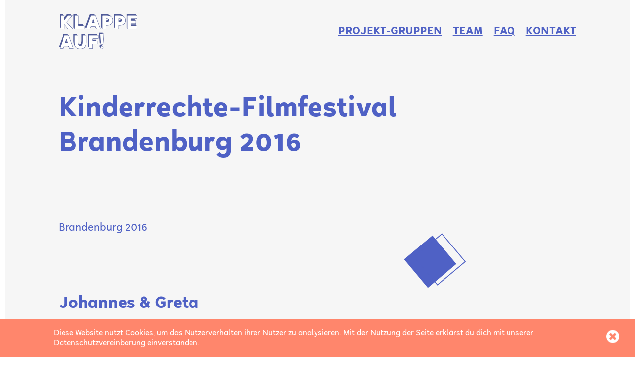

--- FILE ---
content_type: text/html
request_url: https://klappeauf.org/filmarchiv/filme-brandenburg-2016/
body_size: 6618
content:
<!doctype html>
 <html class="no-js" lang="de">
 <head>
   <meta charset="utf-8">   
   <meta http-equiv="X-UA-Compatible" content="IE=edge,chrome=1">
   <title>Filme Brandenburg 2016 / KLAPPE AUF! für Demokratie und Kinderrechte</title>
   <meta name="viewport" content="width=device-width, initial-scale=1.0, user-scalable=yes">
   <link rel="apple-touch-icon" href="https://klappeauf.org/content/themes/klappe-auf/imgs/apple-touch-icon-precomposed.png" />
   <link rel="icon" type="image/png" href="https://klappeauf.org/content/themes/klappe-auf/imgs/favicon.png"/>
   <meta name="twitter:card" content="summary" />
   <!--<meta name="twitter:site" content="" />
   <meta name="twitter:creator" content="" />-->
   <meta property="og:image" content="https://klappeauf.org/content/uploads/2019/06/facebook.jpg"/>
   <meta property="og:description" content="KLAPPE AUF! kombiniert Medienbildung und politische Bildung. Workshops und pädagogisches Material zu Medienkompetenz, Demokratie und Kinderrechten. Weiterbildung für Lehrkräfte."/>
   <meta property="og:title" content="Filme Brandenburg 2016 / KLAPPE AUF! für Demokratie und Kinderrechte"/>
   <meta property="og:url" content="https://klappeauf.org/filmarchiv/filme-brandenburg-2016/"/>
   <meta property="og:site_name" content="KLAPPE AUF! für Demokratie und Kinderrechte"/>
   <meta property="og:type" content="website"/>
   <meta name="description" content="KLAPPE AUF! kombiniert Medienbildung und politische Bildung. Workshops und pädagogisches Material zu Medienkompetenz, Demokratie und Kinderrechten. Weiterbildung für Lehrkräfte."/>
      <meta name='robots' content='max-image-preview:large' />
	<style>img:is([sizes="auto" i], [sizes^="auto," i]) { contain-intrinsic-size: 3000px 1500px }</style>
	<link rel='dns-prefetch' href='//www.googletagmanager.com' />
<link rel='stylesheet' id='fontello-css' href='https://klappeauf.org/content/themes/klappe-auf/fontello/css/fontello.css?ver=6.7.3' type='text/css' media='' />
<link rel='stylesheet' id='webfonts-css' href='https://klappeauf.org/content/themes/klappe-auf/webfonts/MyFontsWebfontsKit.css?ver=6.7.3' type='text/css' media='' />
<link rel='stylesheet' id='style-normalize-css' href='https://klappeauf.org/content/themes/klappe-auf/css/normalize.css?ver=6.7.3' type='text/css' media='' />
<link rel='stylesheet' id='style-boilerplate-css' href='https://klappeauf.org/content/themes/klappe-auf/css/boilerplate.css?ver=6.7.3' type='text/css' media='' />
<link rel='stylesheet' id='style-supernovae-css' href='https://klappeauf.org/content/themes/klappe-auf/css/supernovae.css?ver=6.7.3' type='text/css' media='' />
<link rel='stylesheet' id='style-css' href='https://klappeauf.org/content/themes/klappe-auf/style.css?ver=6.7.3' type='text/css' media='' />
<style id='classic-theme-styles-inline-css' type='text/css'>
/*! This file is auto-generated */
.wp-block-button__link{color:#fff;background-color:#32373c;border-radius:9999px;box-shadow:none;text-decoration:none;padding:calc(.667em + 2px) calc(1.333em + 2px);font-size:1.125em}.wp-block-file__button{background:#32373c;color:#fff;text-decoration:none}
</style>
<style id='global-styles-inline-css' type='text/css'>
:root{--wp--preset--aspect-ratio--square: 1;--wp--preset--aspect-ratio--4-3: 4/3;--wp--preset--aspect-ratio--3-4: 3/4;--wp--preset--aspect-ratio--3-2: 3/2;--wp--preset--aspect-ratio--2-3: 2/3;--wp--preset--aspect-ratio--16-9: 16/9;--wp--preset--aspect-ratio--9-16: 9/16;--wp--preset--color--black: #000000;--wp--preset--color--cyan-bluish-gray: #abb8c3;--wp--preset--color--white: #ffffff;--wp--preset--color--pale-pink: #f78da7;--wp--preset--color--vivid-red: #cf2e2e;--wp--preset--color--luminous-vivid-orange: #ff6900;--wp--preset--color--luminous-vivid-amber: #fcb900;--wp--preset--color--light-green-cyan: #7bdcb5;--wp--preset--color--vivid-green-cyan: #00d084;--wp--preset--color--pale-cyan-blue: #8ed1fc;--wp--preset--color--vivid-cyan-blue: #0693e3;--wp--preset--color--vivid-purple: #9b51e0;--wp--preset--gradient--vivid-cyan-blue-to-vivid-purple: linear-gradient(135deg,rgba(6,147,227,1) 0%,rgb(155,81,224) 100%);--wp--preset--gradient--light-green-cyan-to-vivid-green-cyan: linear-gradient(135deg,rgb(122,220,180) 0%,rgb(0,208,130) 100%);--wp--preset--gradient--luminous-vivid-amber-to-luminous-vivid-orange: linear-gradient(135deg,rgba(252,185,0,1) 0%,rgba(255,105,0,1) 100%);--wp--preset--gradient--luminous-vivid-orange-to-vivid-red: linear-gradient(135deg,rgba(255,105,0,1) 0%,rgb(207,46,46) 100%);--wp--preset--gradient--very-light-gray-to-cyan-bluish-gray: linear-gradient(135deg,rgb(238,238,238) 0%,rgb(169,184,195) 100%);--wp--preset--gradient--cool-to-warm-spectrum: linear-gradient(135deg,rgb(74,234,220) 0%,rgb(151,120,209) 20%,rgb(207,42,186) 40%,rgb(238,44,130) 60%,rgb(251,105,98) 80%,rgb(254,248,76) 100%);--wp--preset--gradient--blush-light-purple: linear-gradient(135deg,rgb(255,206,236) 0%,rgb(152,150,240) 100%);--wp--preset--gradient--blush-bordeaux: linear-gradient(135deg,rgb(254,205,165) 0%,rgb(254,45,45) 50%,rgb(107,0,62) 100%);--wp--preset--gradient--luminous-dusk: linear-gradient(135deg,rgb(255,203,112) 0%,rgb(199,81,192) 50%,rgb(65,88,208) 100%);--wp--preset--gradient--pale-ocean: linear-gradient(135deg,rgb(255,245,203) 0%,rgb(182,227,212) 50%,rgb(51,167,181) 100%);--wp--preset--gradient--electric-grass: linear-gradient(135deg,rgb(202,248,128) 0%,rgb(113,206,126) 100%);--wp--preset--gradient--midnight: linear-gradient(135deg,rgb(2,3,129) 0%,rgb(40,116,252) 100%);--wp--preset--font-size--small: 13px;--wp--preset--font-size--medium: 20px;--wp--preset--font-size--large: 36px;--wp--preset--font-size--x-large: 42px;--wp--preset--spacing--20: 0,44rem;--wp--preset--spacing--30: 0,67rem;--wp--preset--spacing--40: 1rem;--wp--preset--spacing--50: 1,5rem;--wp--preset--spacing--60: 2,25rem;--wp--preset--spacing--70: 3,38rem;--wp--preset--spacing--80: 5,06rem;--wp--preset--shadow--natural: 6px 6px 9px rgba(0, 0, 0, 0.2);--wp--preset--shadow--deep: 12px 12px 50px rgba(0, 0, 0, 0.4);--wp--preset--shadow--sharp: 6px 6px 0px rgba(0, 0, 0, 0.2);--wp--preset--shadow--outlined: 6px 6px 0px -3px rgba(255, 255, 255, 1), 6px 6px rgba(0, 0, 0, 1);--wp--preset--shadow--crisp: 6px 6px 0px rgba(0, 0, 0, 1);}:where(.is-layout-flex){gap: 0.5em;}:where(.is-layout-grid){gap: 0.5em;}body .is-layout-flex{display: flex;}.is-layout-flex{flex-wrap: wrap;align-items: center;}.is-layout-flex > :is(*, div){margin: 0;}body .is-layout-grid{display: grid;}.is-layout-grid > :is(*, div){margin: 0;}:where(.wp-block-columns.is-layout-flex){gap: 2em;}:where(.wp-block-columns.is-layout-grid){gap: 2em;}:where(.wp-block-post-template.is-layout-flex){gap: 1.25em;}:where(.wp-block-post-template.is-layout-grid){gap: 1.25em;}.has-black-color{color: var(--wp--preset--color--black) !important;}.has-cyan-bluish-gray-color{color: var(--wp--preset--color--cyan-bluish-gray) !important;}.has-white-color{color: var(--wp--preset--color--white) !important;}.has-pale-pink-color{color: var(--wp--preset--color--pale-pink) !important;}.has-vivid-red-color{color: var(--wp--preset--color--vivid-red) !important;}.has-luminous-vivid-orange-color{color: var(--wp--preset--color--luminous-vivid-orange) !important;}.has-luminous-vivid-amber-color{color: var(--wp--preset--color--luminous-vivid-amber) !important;}.has-light-green-cyan-color{color: var(--wp--preset--color--light-green-cyan) !important;}.has-vivid-green-cyan-color{color: var(--wp--preset--color--vivid-green-cyan) !important;}.has-pale-cyan-blue-color{color: var(--wp--preset--color--pale-cyan-blue) !important;}.has-vivid-cyan-blue-color{color: var(--wp--preset--color--vivid-cyan-blue) !important;}.has-vivid-purple-color{color: var(--wp--preset--color--vivid-purple) !important;}.has-black-background-color{background-color: var(--wp--preset--color--black) !important;}.has-cyan-bluish-gray-background-color{background-color: var(--wp--preset--color--cyan-bluish-gray) !important;}.has-white-background-color{background-color: var(--wp--preset--color--white) !important;}.has-pale-pink-background-color{background-color: var(--wp--preset--color--pale-pink) !important;}.has-vivid-red-background-color{background-color: var(--wp--preset--color--vivid-red) !important;}.has-luminous-vivid-orange-background-color{background-color: var(--wp--preset--color--luminous-vivid-orange) !important;}.has-luminous-vivid-amber-background-color{background-color: var(--wp--preset--color--luminous-vivid-amber) !important;}.has-light-green-cyan-background-color{background-color: var(--wp--preset--color--light-green-cyan) !important;}.has-vivid-green-cyan-background-color{background-color: var(--wp--preset--color--vivid-green-cyan) !important;}.has-pale-cyan-blue-background-color{background-color: var(--wp--preset--color--pale-cyan-blue) !important;}.has-vivid-cyan-blue-background-color{background-color: var(--wp--preset--color--vivid-cyan-blue) !important;}.has-vivid-purple-background-color{background-color: var(--wp--preset--color--vivid-purple) !important;}.has-black-border-color{border-color: var(--wp--preset--color--black) !important;}.has-cyan-bluish-gray-border-color{border-color: var(--wp--preset--color--cyan-bluish-gray) !important;}.has-white-border-color{border-color: var(--wp--preset--color--white) !important;}.has-pale-pink-border-color{border-color: var(--wp--preset--color--pale-pink) !important;}.has-vivid-red-border-color{border-color: var(--wp--preset--color--vivid-red) !important;}.has-luminous-vivid-orange-border-color{border-color: var(--wp--preset--color--luminous-vivid-orange) !important;}.has-luminous-vivid-amber-border-color{border-color: var(--wp--preset--color--luminous-vivid-amber) !important;}.has-light-green-cyan-border-color{border-color: var(--wp--preset--color--light-green-cyan) !important;}.has-vivid-green-cyan-border-color{border-color: var(--wp--preset--color--vivid-green-cyan) !important;}.has-pale-cyan-blue-border-color{border-color: var(--wp--preset--color--pale-cyan-blue) !important;}.has-vivid-cyan-blue-border-color{border-color: var(--wp--preset--color--vivid-cyan-blue) !important;}.has-vivid-purple-border-color{border-color: var(--wp--preset--color--vivid-purple) !important;}.has-vivid-cyan-blue-to-vivid-purple-gradient-background{background: var(--wp--preset--gradient--vivid-cyan-blue-to-vivid-purple) !important;}.has-light-green-cyan-to-vivid-green-cyan-gradient-background{background: var(--wp--preset--gradient--light-green-cyan-to-vivid-green-cyan) !important;}.has-luminous-vivid-amber-to-luminous-vivid-orange-gradient-background{background: var(--wp--preset--gradient--luminous-vivid-amber-to-luminous-vivid-orange) !important;}.has-luminous-vivid-orange-to-vivid-red-gradient-background{background: var(--wp--preset--gradient--luminous-vivid-orange-to-vivid-red) !important;}.has-very-light-gray-to-cyan-bluish-gray-gradient-background{background: var(--wp--preset--gradient--very-light-gray-to-cyan-bluish-gray) !important;}.has-cool-to-warm-spectrum-gradient-background{background: var(--wp--preset--gradient--cool-to-warm-spectrum) !important;}.has-blush-light-purple-gradient-background{background: var(--wp--preset--gradient--blush-light-purple) !important;}.has-blush-bordeaux-gradient-background{background: var(--wp--preset--gradient--blush-bordeaux) !important;}.has-luminous-dusk-gradient-background{background: var(--wp--preset--gradient--luminous-dusk) !important;}.has-pale-ocean-gradient-background{background: var(--wp--preset--gradient--pale-ocean) !important;}.has-electric-grass-gradient-background{background: var(--wp--preset--gradient--electric-grass) !important;}.has-midnight-gradient-background{background: var(--wp--preset--gradient--midnight) !important;}.has-small-font-size{font-size: var(--wp--preset--font-size--small) !important;}.has-medium-font-size{font-size: var(--wp--preset--font-size--medium) !important;}.has-large-font-size{font-size: var(--wp--preset--font-size--large) !important;}.has-x-large-font-size{font-size: var(--wp--preset--font-size--x-large) !important;}
:where(.wp-block-post-template.is-layout-flex){gap: 1.25em;}:where(.wp-block-post-template.is-layout-grid){gap: 1.25em;}
:where(.wp-block-columns.is-layout-flex){gap: 2em;}:where(.wp-block-columns.is-layout-grid){gap: 2em;}
:root :where(.wp-block-pullquote){font-size: 1.5em;line-height: 1.6;}
</style>
<link rel='stylesheet' id='h5p-plugin-styles-css' href='https://klappeauf.org/content/plugins/h5p/h5p-php-library/styles/h5p.css?ver=1.15.8' type='text/css' media='all' />
<script type="text/javascript" src="https://klappeauf.org/content/themes/klappe-auf/js/libs/modernizr-3.6.0.min.js?ver=6.7.3" id="modernizr-js"></script>
<link rel="https://api.w.org/" href="https://klappeauf.org/wp-json/" /><link rel="alternate" title="JSON" type="application/json" href="https://klappeauf.org/wp-json/wp/v2/pages/659" /><link rel="canonical" href="https://klappeauf.org/filmarchiv/filme-brandenburg-2016/" />
<link rel="alternate" title="oEmbed (JSON)" type="application/json+oembed" href="https://klappeauf.org/wp-json/oembed/1.0/embed?url=https%3A%2F%2Fklappeauf.org%2Ffilmarchiv%2Ffilme-brandenburg-2016%2F" />
<link rel="alternate" title="oEmbed (XML)" type="text/xml+oembed" href="https://klappeauf.org/wp-json/oembed/1.0/embed?url=https%3A%2F%2Fklappeauf.org%2Ffilmarchiv%2Ffilme-brandenburg-2016%2F&#038;format=xml" />
<meta name="generator" content="Site Kit by Google 1.129.1" />    </head>



 <body class="page-template page-template-cms-template-page page-template-cms-template-page-php page page-id-659 page-child parent-pageid-34  page-filme-brandenburg-2016" data-site-name="KLAPPE AUF! für Demokratie und Kinderrechte" data-site-url="https://klappeauf.org/" data-ajax-url="https://klappeauf.org/content/themes/klappe-auf/ajax.php">

  



  <div class="container">




    <header class="main" role="banner">
      <div class="inner">
        
        <div class="sn-col-set">

          <div class="site-title">
            <a href="https://klappeauf.org/">
              <img src="https://klappeauf.org/content/themes/klappe-auf/imgs/klappe-auf.png" alt="KLAPPE AUF! für Demokratie und Kinderrechte" class="logo" />
            </a>
          </div>
        
          <nav class="header">
            <div class="inner">
              <div class="menu-header-navigation-container"><ul id="menu-header-navigation" class="menu "><li ><a href="https://klappeauf.org/gruppen/"><span><span class="title-wrap">PROJEKT-GRUPPEN</span></span></a></li><li ><a href="https://klappeauf.org/coaches/"><span><span class="title-wrap">TEAM</span></span></a></li><li ><a href="https://klappeauf.org/faq/"><span><span class="title-wrap">FAQ</span></span></a></li><li ><a href="https://klappeauf.org/kontakt/"><span><span class="title-wrap">KONTAKT</span></span></a></li>
</ul></div>            </div>
          </nav>
          
        </div>
        
        <a href="#" class="btn-menu"><i class="icon-menu"></i></a>

      </div>   
    </header>
   
  
   
   
     <main role="main" class="main clearfix">     
       <div class="inner">
         
         

    
    
    <div class="modules">

        
      <header class="module module-page-title has-gray-background has-no-image">
        <div class="module-inner">
          <div class="module-wrap">
            <div class="sn-col-set">
              <div class="col-1">
                <h1 class="headline spanned hdln-d"><span>Kinderrechte-Filmfestival Brandenburg 2016</span></h1>
              </div>
              
            </div>
          </div>
        </div>
      </header>
            
        <div class="module module-copy-with-sidebar has-gray-background has-no-sidebar clearfix" style="">
          <div class="module-inner">
            <div class="module-wrap">
          
              <div class="content-wrap">
                
            <div class="content-module content-module-copy">
              <div class="content-module-inner">
                <div class="wysiwyg cpy-a"><p>Brandenburg 2016</p>
</div>
              </div>
            </div>
            
              </div>
            
              
            
            </div>
          </div>
        </div>
              
      <div class="module module-video-image is-video-type has-gray-background">
        <div class="module-inner">
          <div class="module-wrap">
            <header class="module-header">
              <h2 class="outer-headline hdln-c">Johannes & Greta</h2>
            </header>
            <div class="sn-col-set">
              <figure class="col-1">
                <div class="fitvids"><iframe width="375" height="241" src="https://www.youtube.com/embed/iodf9xlZHYs" frameborder="0" allow="accelerometer; autoplay; encrypted-media; gyroscope; picture-in-picture" allowfullscreen></iframe></div>
              </figure>
              <div class="col-2 sn-col-valigned">
                <h3 class="headline spanned hdln-c">Grundschule Herbert Tschäpe, Mahlow</h3>
                <div class="wysiwyg cpy-a">
                  <p>
Johannes und Greta hauen von zuhause ab. Auf der Straße treffen sie Gangster, Diebe und kriminelle Kinder. Bald bringt die Polizei Johannes und Greta zum Jugendamt, wo auch ihre Eltern sitzen.​
Kinderrechte-Artikel Nr. 18, 26, 27
GEWINNER DES KINDERJURYPREISES​ 2016
</p>
                </div>
                
              </div>
            </div>
          </div>
        </div>
      </div>
            
      <div class="module module-video-image is-video-type has-gray-background">
        <div class="module-inner">
          <div class="module-wrap">
            <header class="module-header">
              <h2 class="outer-headline hdln-c">Unsere Eltern trennen sich</h2>
            </header>
            <div class="sn-col-set">
              <figure class="col-1">
                <div class="fitvids"><iframe width="375" height="241" src="https://www.youtube.com/embed/dl7A5vwI2og" frameborder="0" allow="accelerometer; autoplay; encrypted-media; gyroscope; picture-in-picture" allowfullscreen></iframe></div>
              </figure>
              <div class="col-2 sn-col-valigned">
                <h3 class="headline spanned hdln-c">Grundschule am Humboldtring, Potsdam</h3>
                <div class="wysiwyg cpy-a">
                  <p>
Die Kinder träumen von der glücklichen Familie, aber die Wahrheit sieht ganz anders aus. Als sie erfahren dass ihre Eltern sich getrennt haben, packen sie ihre Sachen und laufen davon.
​Kinderrechte-Artikel Nr. 9
GEWINNER DES JURYPREISES​ 2016
</p>
                </div>
                
              </div>
            </div>
          </div>
        </div>
      </div>
            
      <div class="module module-video-image is-video-type has-gray-background">
        <div class="module-inner">
          <div class="module-wrap">
            <header class="module-header">
              <h2 class="outer-headline hdln-c">Ist man überall willkommen?</h2>
            </header>
            <div class="sn-col-set">
              <figure class="col-1">
                <div class="fitvids"><iframe width="375" height="241" src="https://www.youtube.com/embed/wORF_j0cWSI" frameborder="0" allow="accelerometer; autoplay; encrypted-media; gyroscope; picture-in-picture" allowfullscreen></iframe></div>
              </figure>
              <div class="col-2 sn-col-valigned">
                <h3 class="headline spanned hdln-c">Diesterweg-Grundschule, Falkensee</h3>
                <div class="wysiwyg cpy-a">
                  <p>
Omid kommt neu in eine Klasse, wird am Anfang nicht freundlich aufgenommen und geärgert, am Ende aber von allen akzeptiert und freundlich aufgenommen.
Kinderrechte-Artikel Nr. 2



​</p>
                </div>
                
              </div>
            </div>
          </div>
        </div>
      </div>
            
      <div class="module module-video-image is-video-type has-gray-background">
        <div class="module-inner">
          <div class="module-wrap">
            <header class="module-header">
              <h2 class="outer-headline hdln-c">Der erste Tag</h2>
            </header>
            <div class="sn-col-set">
              <figure class="col-1">
                <div class="fitvids"><iframe width="375" height="241" src="https://www.youtube.com/embed/WVCV7rZQ_GY" frameborder="0" allow="accelerometer; autoplay; encrypted-media; gyroscope; picture-in-picture" allowfullscreen></iframe></div>
              </figure>
              <div class="col-2 sn-col-valigned">
                <h3 class="headline spanned hdln-c">Evangelische Schule Neuruppin</h3>
                <div class="wysiwyg cpy-a">
                  <p>
​Ranosch kommt als Flüchtling aus Syrien in eine neue Klasse. Die Stimmung ihm gegenüber ist gespalten. Wird es Ranosch gelingen neue Freunde zu finden? 
Kinderrechte-Artikel Nr. 2, 22
​

​</p>
                </div>
                
              </div>
            </div>
          </div>
        </div>
      </div>
            
      <div class="module module-video-image is-video-type has-gray-background">
        <div class="module-inner">
          <div class="module-wrap">
            <header class="module-header">
              <h2 class="outer-headline hdln-c">Der Brief</h2>
            </header>
            <div class="sn-col-set">
              <figure class="col-1">
                <div class="fitvids"><iframe width="375" height="241" src="https://www.youtube.com/embed/gWvy_fPxSR8" frameborder="0" allow="accelerometer; autoplay; encrypted-media; gyroscope; picture-in-picture" allowfullscreen></iframe></div>
              </figure>
              <div class="col-2 sn-col-valigned">
                <h3 class="headline spanned hdln-c">Montessori-Grundschule Neuruppin</h3>
                <div class="wysiwyg cpy-a">
                  <p>
Nina will mit einem Brief an Bennie ihre heimliche Liebe zu ihm ausdrücken. Als sie den Brief abgeben will, ist er verschwunden. Wie soll sie reagieren, wenn er von jemandem gefunden wird und ihr Geheimnis öffentlich wird?
​Kinderrechte-Artikel Nr. 16
​
</p>
                </div>
                
              </div>
            </div>
          </div>
        </div>
      </div>
            
      <div class="module module-video-image is-video-type has-gray-background">
        <div class="module-inner">
          <div class="module-wrap">
            <header class="module-header">
              <h2 class="outer-headline hdln-c">Wir wollen das nicht!</h2>
            </header>
            <div class="sn-col-set">
              <figure class="col-1">
                <div class="fitvids"><iframe width="375" height="241" src="https://www.youtube.com/embed/yNO9jLMLMY8" frameborder="0" allow="accelerometer; autoplay; encrypted-media; gyroscope; picture-in-picture" allowfullscreen></iframe></div>
              </figure>
              <div class="col-2 sn-col-valigned">
                <h3 class="headline spanned hdln-c">Erich Kästner Grundschule, Cottbus</h3>
                <div class="wysiwyg cpy-a">
                  <p>
Für Anika und Sophie ist die Welt in Ordnung. Doch plötzlich werden sie mit Dingen konfrontiert, die Sie so nicht wollen. ​
Kinderrechte-Artikel Nr. 12
​
</p>
                </div>
                
              </div>
            </div>
          </div>
        </div>
      </div>
            
      <div class="module module-video-image is-video-type has-gray-background">
        <div class="module-inner">
          <div class="module-wrap">
            <header class="module-header">
              <h2 class="outer-headline hdln-c">Denkt auch an uns!</h2>
            </header>
            <div class="sn-col-set">
              <figure class="col-1">
                <div class="fitvids"><iframe width="375" height="241" src="https://www.youtube.com/embed/JV6eCAf35X0" frameborder="0" allow="accelerometer; autoplay; encrypted-media; gyroscope; picture-in-picture" allowfullscreen></iframe></div>
              </figure>
              <div class="col-2 sn-col-valigned">
                <h3 class="headline spanned hdln-c">Erich Kästner Grundschule, Cottbus</h3>
                <div class="wysiwyg cpy-a">
                  <p>
Im Elternhaus von Leoni und Luca kriselt es. Sie müssen erfahren, dass ohne die Eltern Liebgewonnes nicht mehr geht.​
Kinderrechte-Artikel Nr. 9
​

​
</p>
                </div>
                
              </div>
            </div>
          </div>
        </div>
      </div>
            
      <div class="module module-video-image is-video-type has-gray-background">
        <div class="module-inner">
          <div class="module-wrap">
            <header class="module-header">
              <h2 class="outer-headline hdln-c">Mützenkind</h2>
            </header>
            <div class="sn-col-set">
              <figure class="col-1">
                <div class="fitvids"><iframe width="375" height="241" src="https://www.youtube.com/embed/Fl_9F7BA-6c" frameborder="0" allow="accelerometer; autoplay; encrypted-media; gyroscope; picture-in-picture" allowfullscreen></iframe></div>
              </figure>
              <div class="col-2 sn-col-valigned">
                <h3 class="headline spanned hdln-c">Karl-Sellheim-Schule, Eberswalde</h3>
                <div class="wysiwyg cpy-a">
                  <p>
Alex ist schon oft umgezogen und kommt mal wieder in eine neue Klasse. Sie hat Angst vor Mobbing und Ungleichheit. Doch dieses Mal hat sie sich etwas ganz besonderes überlegt.
Kinderrechte-Artikel Nr. 2

</p>
                </div>
                
              </div>
            </div>
          </div>
        </div>
      </div>
            
      <div class="module module-video-image is-video-type has-gray-background">
        <div class="module-inner">
          <div class="module-wrap">
            <header class="module-header">
              <h2 class="outer-headline hdln-c">Gehackt</h2>
            </header>
            <div class="sn-col-set">
              <figure class="col-1">
                <div class="fitvids"><iframe width="375" height="241" src="https://www.youtube.com/embed/9VWTam4MAfg" frameborder="0" allow="accelerometer; autoplay; encrypted-media; gyroscope; picture-in-picture" allowfullscreen></iframe></div>
              </figure>
              <div class="col-2 sn-col-valigned">
                <h3 class="headline spanned hdln-c">IBiS-Grundschule Maria Montessori, Wittenberge</h3>
                <div class="wysiwyg cpy-a">
                  <p>
Die fiese Klassenlehrerin hat Sophie auf dem Kieker: Sie nimmt Sophie ihr Handy weg und liest ihre Nachrichten vor der ganzen Klasse vor. Doch was sie dann macht, bringt das Fass zum Überlaufen.
Kinderrechte-Artikel Nr. 16
GEWINNER DES KINDERJURYPREISES​ 2016
​</p>
                </div>
                
              </div>
            </div>
          </div>
        </div>
      </div>
            
      <div class="module module-video-image is-video-type has-gray-background">
        <div class="module-inner">
          <div class="module-wrap">
            <header class="module-header">
              <h2 class="outer-headline hdln-c">Keine Party ohne Bianca</h2>
            </header>
            <div class="sn-col-set">
              <figure class="col-1">
                <div class="fitvids"><iframe width="375" height="241" src="https://www.youtube.com/embed/69nJDj3w310" frameborder="0" allow="accelerometer; autoplay; encrypted-media; gyroscope; picture-in-picture" allowfullscreen></iframe></div>
              </figure>
              <div class="col-2 sn-col-valigned">
                <h3 class="headline spanned hdln-c">Georg-Rollenhagen-Grundschule, Bernau</h3>
                <div class="wysiwyg cpy-a">
                  <p>
Bianca darf wegen des Lernens für eine Klassenarbeit nicht zu einer Geburtstagsfeier. Nachdem ihre Mutter sie vermisst, beschließen Biancas Freunde, sie zu suchen.
Kinderrechte-Artikel Nr. 31
​GEWINNER DES JURYPREISES​ 2016</p>
                </div>
                
              </div>
            </div>
          </div>
        </div>
      </div>
            
      <div class="module module-video-image is-video-type has-gray-background">
        <div class="module-inner">
          <div class="module-wrap">
            <header class="module-header">
              <h2 class="outer-headline hdln-c">Wer hätte das gedacht?!</h2>
            </header>
            <div class="sn-col-set">
              <figure class="col-1">
                <div class="fitvids"><iframe width="375" height="241" src="https://www.youtube.com/embed/vW3U7rHtR3w" frameborder="0" allow="accelerometer; autoplay; encrypted-media; gyroscope; picture-in-picture" allowfullscreen></iframe></div>
              </figure>
              <div class="col-2 sn-col-valigned">
                <h3 class="headline spanned hdln-c">Grundschule am Wassertum, Dallgow-Döberitz</h3>
                <div class="wysiwyg cpy-a">
                  <p>
Die Schüler sind genervt, dass bei ihnen nie der Unterricht ausfällt. Also beschließen sie zu schwänzen. Dabei verpassen sie zwar einiges, aber lernen dafür eine Gruppe von Flüchtlingen kennen.
Kinderrechte-Artikel Nr. 28, 29

</p>
                </div>
                
              </div>
            </div>
          </div>
        </div>
      </div>
            
      <div class="module module-video-image is-video-type has-gray-background">
        <div class="module-inner">
          <div class="module-wrap">
            <header class="module-header">
              <h2 class="outer-headline hdln-c">Die Wahl</h2>
            </header>
            <div class="sn-col-set">
              <figure class="col-1">
                <div class="fitvids"><iframe width="375" height="241" src="https://www.youtube.com/embed/tFlHHYUUvGs" frameborder="0" allow="accelerometer; autoplay; encrypted-media; gyroscope; picture-in-picture" allowfullscreen></iframe></div>
              </figure>
              <div class="col-2 sn-col-valigned">
                <h3 class="headline spanned hdln-c">Evangelische Grundschule Jüterbog</h3>
                <div class="wysiwyg cpy-a">
                  <p>
Ein neuer Klassensprecher soll gewählt werden und Sinold liegt vorne. Doch in der Pause kann sein Kontrahent Jonas einige Stimmen gewinnen. Bald findet Sinold heraus, woran das liegt.​
​Kinderrechte-Artikel Nr. 13

</p>
                </div>
                
              </div>
            </div>
          </div>
        </div>
      </div>
            
      <div class="module module-video-image is-video-type has-gray-background">
        <div class="module-inner">
          <div class="module-wrap">
            <header class="module-header">
              <h2 class="outer-headline hdln-c">Ist es nicht egal?!</h2>
            </header>
            <div class="sn-col-set">
              <figure class="col-1">
                <div class="fitvids"><iframe width="375" height="241" src="https://www.youtube.com/embed/K943E3P_6i8" frameborder="0" allow="accelerometer; autoplay; encrypted-media; gyroscope; picture-in-picture" allowfullscreen></iframe></div>
              </figure>
              <div class="col-2 sn-col-valigned">
                <h3 class="headline spanned hdln-c">Montessori Oberschule Potsdam</h3>
                <div class="wysiwyg cpy-a">
                  <p>
Alina verrät beim Versteckspielen die anderen Kinder und wird ausgeschlossen. Als eine Klassenkameradin sich verletzt, beweist Alina wahre Größe und findet endlich wieder Anschluss.
​Kinderrechte-Artikel Nr. 2, 23

</p>
                </div>
                
              </div>
            </div>
          </div>
        </div>
      </div>
            
      <div class="module module-video-image is-video-type has-gray-background">
        <div class="module-inner">
          <div class="module-wrap">
            <header class="module-header">
              <h2 class="outer-headline hdln-c">Das Foto</h2>
            </header>
            <div class="sn-col-set">
              <figure class="col-1">
                <div class="fitvids"><iframe width="375" height="241" src="https://www.youtube.com/embed/xqHHDHNa2Q4" frameborder="0" allow="accelerometer; autoplay; encrypted-media; gyroscope; picture-in-picture" allowfullscreen></iframe></div>
              </figure>
              <div class="col-2 sn-col-valigned">
                <h3 class="headline spanned hdln-c">Montessori Oberschule Potsdam</h3>
                <div class="wysiwyg cpy-a">
                  <p>
Eine Schülerin kommt neu in die Klasse und wird ausgegrenzt. Als das Mobbing immer stärker wird, versucht sie sich zu wehren und bekommt Hilfe.
Kinderrechte-Artikel Nr. 19


​
</p>
                </div>
                
              </div>
            </div>
          </div>
        </div>
      </div>
            
      <div class="module module-video-image is-video-type has-gray-background">
        <div class="module-inner">
          <div class="module-wrap">
            <header class="module-header">
              <h2 class="outer-headline hdln-c">Die Neue</h2>
            </header>
            <div class="sn-col-set">
              <figure class="col-1">
                <div class="fitvids"><iframe width="375" height="241" src="https://www.youtube.com/embed/shYMqxuwDvQ" frameborder="0" allow="accelerometer; autoplay; encrypted-media; gyroscope; picture-in-picture" allowfullscreen></iframe></div>
              </figure>
              <div class="col-2 sn-col-valigned">
                <h3 class="headline spanned hdln-c">Dorfschule Wallmow</h3>
                <div class="wysiwyg cpy-a">
                  <p>
July kommt an eine neue Schule. Die Busfahrt ist fürchterlich und sie wird von den anderen geärgert. Wird es gelingen, dass sie in ihrer neuen Schule akzeptiert wird?
Kinderrechte-Artikel Nr. 19

</p>
                </div>
                
              </div>
            </div>
          </div>
        </div>
      </div>
      
</div>    
    
    
    
   

    



     </div>
   </main>
   
   
   
   

   

   
   
   <footer class="main">   
     
     <div class="upper-footer">
       <div class="inner">
         <div class="wrap">
           <img src="https://klappeauf.org/content/themes/klappe-auf/imgs/klappe-auf-footer.png" alt="Klappe auf!" />
           <nav class="footer">
             <div class="inner">
               <div class="menu-footer-navigation-container"><ul id="menu-footer-navigation" class="menu sn-col-set"><li ><a href="https://klappeauf.org/"><span><span class="title-wrap">KLAPPE AUF!</span></span></a>
<div class='sub-menu-wrapper depth-1 clearfix'><div class='sub-menu-ul clearfix'><ul class='sub-menu depth-1'><li ><a href="https://klappeauf.org/?page_id=2548"><span><span class="title-wrap">Anmeldung</span></span></a></li><li ><a href="https://klappeauf.org/auszeichnungen/"><span><span class="title-wrap">Auszeichnungen</span></span></a></li><li ><a href="https://klappeauf.org/partner-foerderer/"><span><span class="title-wrap">Partner &#038; Förderer</span></span></a></li>
</ul></div></div>
</li>
</ul></div>             </div>
           </nav>
         </div>
       </div>
     </div>
       
     <div class="lower-footer">
       <div class="inner">
         
         <div class="sn-col-set">
           <div class="col-1">
             <nav class="legal">
               <div class="inner">
                 <div class="menu-legal-navigation-container"><ul id="menu-legal-navigation" class="menu "><li ><a href="https://klappeauf.org/kontakt/"><span><span class="title-wrap">Kontakt</span></span></a></li><li ><a href="https://klappeauf.org/impressum/"><span><span class="title-wrap">Impressum</span></span></a></li><li ><a href="https://klappeauf.org/datenschutzerklaerung/"><span><span class="title-wrap">Datenschutzerklärung</span></span></a></li>
</ul></div>               </div>
             </nav>
           </div>
           <div class="col-2">
                          <nav class="social">
               <div class="inner">
                 <div class="menu-social-navigation-container"><ul id="menu-social-navigation" class="menu "><li ><a href="https://www.youtube.com/kijufi"><span><span class="icon-wrap"><i class="icon-youtube"></i></span><span class="title-wrap">YouTube</span></span></a></li><li ><a href="https://www.facebook.com/kinderrechtefilme"><span><span class="icon-wrap"><i class="icon-facebook"></i></span><span class="title-wrap">Facebook</span></span></a></li><li ><a href="https://www.instagram.com/kijufi/"><span><span class="icon-wrap"><i class="icon-instagram"></i></span><span class="title-wrap">Instagram</span></span></a></li>
</ul></div>               </div>
             </nav>
           </div>
         </div>
         
       </div>
     </div>

   </footer>
   
   
   
   
   
   
 </div>
 
 


  <div style="display: none;">
 <div class="cookie-bar clearfix">
   <div class="inner clearfix">
     <div class="cookie-icon"></div>
     <div class="wysiwyg"><p>Diese Website nutzt Cookies, um das Nutzerverhalten ihrer Nutzer zu analysieren. Mit der Nutzung der Seite erklärst du dich mit unserer <a href="https://klappeauf.org/datenschutzerklaerung/">Datenschutzvereinbarung</a> einverstanden.</p>
</div>
     <a href="#" class="btn-close"><i class="icon-close"></i></a>
   </div>
 </div>
</div>
  <script type="text/javascript" src="https://klappeauf.org/content/themes/klappe-auf/js/libs/jquery-3.4.0.min.js?ver=6.7.3" id="jquery-js"></script>
<script type="text/javascript" src="https://klappeauf.org/content/themes/klappe-auf/js/plugins.js?ver=6.7.3" id="plugins-js"></script>
<script type="text/javascript" src="https://klappeauf.org/content/themes/klappe-auf/js/script.js?ver=6.7.3" id="script-js"></script>
      
  
</body>
</html>

--- FILE ---
content_type: text/css
request_url: https://klappeauf.org/content/themes/klappe-auf/fontello/css/fontello.css?ver=6.7.3
body_size: 631
content:
@font-face {
  font-family: 'fontello';
  src: url('../font/fontello.eot?41771341');
  src: url('../font/fontello.eot?41771341#iefix') format('embedded-opentype'),
       url('../font/fontello.woff2?41771341') format('woff2'),
       url('../font/fontello.woff?41771341') format('woff'),
       url('../font/fontello.ttf?41771341') format('truetype'),
       url('../font/fontello.svg?41771341#fontello') format('svg');
  font-weight: normal;
  font-style: normal;
}
/* Chrome hack: SVG is rendered more smooth in Windozze. 100% magic, uncomment if you need it. */
/* Note, that will break hinting! In other OS-es font will be not as sharp as it could be */
/*
@media screen and (-webkit-min-device-pixel-ratio:0) {
  @font-face {
    font-family: 'fontello';
    src: url('../font/fontello.svg?41771341#fontello') format('svg');
  }
}
*/
 
 [class^="icon-"]:before, [class*=" icon-"]:before {
  font-family: "fontello";
  font-style: normal;
  font-weight: normal;
  speak: none;
 
  display: inline-block;
  text-decoration: inherit;
  width: 1em;
  margin-right: .2em;
  text-align: center;
  /* opacity: .8; */
 
  /* For safety - reset parent styles, that can break glyph codes*/
  font-variant: normal;
  text-transform: none;
 
  /* fix buttons height, for twitter bootstrap */
  line-height: 1em;
 
  /* Animation center compensation - margins should be symmetric */
  /* remove if not needed */
  margin-left: .2em;
 
  /* you can be more comfortable with increased icons size */
  /* font-size: 120%; */
 
  /* Font smoothing. That was taken from TWBS */
  -webkit-font-smoothing: antialiased;
  -moz-osx-font-smoothing: grayscale;
 
  /* Uncomment for 3D effect */
  /* text-shadow: 1px 1px 1px rgba(127, 127, 127, 0.3); */
}
 
.icon-close:before { content: '\e800'; } /* '' */
.icon-wp-edit:before { content: '\e811'; } /* '' */
.icon-menu:before { content: '\f0c9'; } /* '' */
.icon-youtube:before { content: '\f16a'; } /* '' */
.icon-instagram:before { content: '\f16d'; } /* '' */
.icon-facebook:before { content: '\f308'; } /* '' */

--- FILE ---
content_type: text/css
request_url: https://klappeauf.org/content/themes/klappe-auf/webfonts/MyFontsWebfontsKit.css?ver=6.7.3
body_size: 769
content:
/**
 * @license
 * MyFonts Webfont Build ID 3777616, 2019-06-24T11:45:23-0400
 * 
 * The fonts listed in this notice are subject to the End User License
 * Agreement(s) entered into by the website owner. All other parties are 
 * explicitly restricted from using the Licensed Webfonts(s).
 * 
 * You may obtain a valid license at the URLs below.
 * 
 * Webfont: Halcyon-Regular by Studio Buchanan
 * URL: https://www.myfonts.com/fonts/studio-buchanan/halcyon/regular/
 * 
 * Webfont: Halcyon-ThinItalic by Studio Buchanan
 * URL: https://www.myfonts.com/fonts/studio-buchanan/halcyon/thin-italic/
 * 
 * Webfont: Halcyon-SemiBold by Studio Buchanan
 * URL: https://www.myfonts.com/fonts/studio-buchanan/halcyon/semi-bold/
 * 
 * Webfont: Halcyon-BlackItalic by Studio Buchanan
 * URL: https://www.myfonts.com/fonts/studio-buchanan/halcyon/black-italic/
 * 
 * Webfont: Halcyon-Thin by Studio Buchanan
 * URL: https://www.myfonts.com/fonts/studio-buchanan/halcyon/thin/
 * 
 * Webfont: Halcyon-SemiBoldItalic by Studio Buchanan
 * URL: https://www.myfonts.com/fonts/studio-buchanan/halcyon/semi-bold-italic/
 * 
 * Webfont: Halcyon-Bold by Studio Buchanan
 * URL: https://www.myfonts.com/fonts/studio-buchanan/halcyon/bold/
 * 
 * Webfont: Halcyon-Black by Studio Buchanan
 * URL: https://www.myfonts.com/fonts/studio-buchanan/halcyon/black/
 * 
 * Webfont: Halcyon-HairlineItalic by Studio Buchanan
 * URL: https://www.myfonts.com/fonts/studio-buchanan/halcyon/hairline-italic/
 * 
 * Webfont: Halcyon-Hairline by Studio Buchanan
 * URL: https://www.myfonts.com/fonts/studio-buchanan/halcyon/hairline/
 * 
 * Webfont: Halcyon-BoldItalic by Studio Buchanan
 * URL: https://www.myfonts.com/fonts/studio-buchanan/halcyon/bold-italic/
 * 
 * Webfont: Halcyon-Light by Studio Buchanan
 * URL: https://www.myfonts.com/fonts/studio-buchanan/halcyon/light/
 * 
 * Webfont: Halcyon-LightItalic by Studio Buchanan
 * URL: https://www.myfonts.com/fonts/studio-buchanan/halcyon/light-italic/
 * 
 * Webfont: Halcyon-Medium by Studio Buchanan
 * URL: https://www.myfonts.com/fonts/studio-buchanan/halcyon/medium/
 * 
 * Webfont: Halcyon-MediumItalic by Studio Buchanan
 * URL: https://www.myfonts.com/fonts/studio-buchanan/halcyon/medium-italic/
 * 
 * Webfont: Halcyon-RegularItalic by Studio Buchanan
 * URL: https://www.myfonts.com/fonts/studio-buchanan/halcyon/regular-italic/
 * 
 * 
 * License: https://www.myfonts.com/viewlicense?type=web&buildid=3777616
 * Licensed pageviews: 20,000
 * Webfonts copyright: Copyright &#x00A9; 2016 by Jonathan Gibson. All rights reserved.
 * 
 * © 2019 MyFonts Inc
*/


/* @import must be at top of file, otherwise CSS will not work */
@import url("//hello.myfonts.net/count/39a450");

  
/*@font-face {font-family: 'Halcyon-Regular';src: url('webfonts/39A450_0_0.eot');src: url('webfonts/39A450_0_0.eot?#iefix') format('embedded-opentype'),url('webfonts/39A450_0_0.woff2') format('woff2'),url('webfonts/39A450_0_0.woff') format('woff'),url('webfonts/39A450_0_0.ttf') format('truetype');}


@font-face {font-family: 'Halcyon-ThinItalic';src: url('webfonts/39A450_1_0.eot');src: url('webfonts/39A450_1_0.eot?#iefix') format('embedded-opentype'),url('webfonts/39A450_1_0.woff2') format('woff2'),url('webfonts/39A450_1_0.woff') format('woff'),url('webfonts/39A450_1_0.ttf') format('truetype');}


@font-face {font-family: 'Halcyon-SemiBold';src: url('webfonts/39A450_2_0.eot');src: url('webfonts/39A450_2_0.eot?#iefix') format('embedded-opentype'),url('webfonts/39A450_2_0.woff2') format('woff2'),url('webfonts/39A450_2_0.woff') format('woff'),url('webfonts/39A450_2_0.ttf') format('truetype');}


@font-face {font-family: 'Halcyon-BlackItalic';src: url('webfonts/39A450_3_0.eot');src: url('webfonts/39A450_3_0.eot?#iefix') format('embedded-opentype'),url('webfonts/39A450_3_0.woff2') format('woff2'),url('webfonts/39A450_3_0.woff') format('woff'),url('webfonts/39A450_3_0.ttf') format('truetype');}


@font-face {font-family: 'Halcyon-Thin';src: url('webfonts/39A450_4_0.eot');src: url('webfonts/39A450_4_0.eot?#iefix') format('embedded-opentype'),url('webfonts/39A450_4_0.woff2') format('woff2'),url('webfonts/39A450_4_0.woff') format('woff'),url('webfonts/39A450_4_0.ttf') format('truetype');}


@font-face {font-family: 'Halcyon-SemiBoldItalic';src: url('webfonts/39A450_5_0.eot');src: url('webfonts/39A450_5_0.eot?#iefix') format('embedded-opentype'),url('webfonts/39A450_5_0.woff2') format('woff2'),url('webfonts/39A450_5_0.woff') format('woff'),url('webfonts/39A450_5_0.ttf') format('truetype');}*/
 
  
@font-face {font-family: 'Halcyon-Bold';src: url('webfonts/39A450_6_0.eot');src: url('webfonts/39A450_6_0.eot?#iefix') format('embedded-opentype'),url('webfonts/39A450_6_0.woff2') format('woff2'),url('webfonts/39A450_6_0.woff') format('woff'),url('webfonts/39A450_6_0.ttf') format('truetype');}
 
  
/*@font-face {font-family: 'Halcyon-Black';src: url('webfonts/39A450_7_0.eot');src: url('webfonts/39A450_7_0.eot?#iefix') format('embedded-opentype'),url('webfonts/39A450_7_0.woff2') format('woff2'),url('webfonts/39A450_7_0.woff') format('woff'),url('webfonts/39A450_7_0.ttf') format('truetype');}


@font-face {font-family: 'Halcyon-HairlineItalic';src: url('webfonts/39A450_8_0.eot');src: url('webfonts/39A450_8_0.eot?#iefix') format('embedded-opentype'),url('webfonts/39A450_8_0.woff2') format('woff2'),url('webfonts/39A450_8_0.woff') format('woff'),url('webfonts/39A450_8_0.ttf') format('truetype');}


@font-face {font-family: 'Halcyon-Hairline';src: url('webfonts/39A450_9_0.eot');src: url('webfonts/39A450_9_0.eot?#iefix') format('embedded-opentype'),url('webfonts/39A450_9_0.woff2') format('woff2'),url('webfonts/39A450_9_0.woff') format('woff'),url('webfonts/39A450_9_0.ttf') format('truetype');}*/


@font-face {font-family: 'Halcyon-BoldItalic';src: url('webfonts/39A450_A_0.eot');src: url('webfonts/39A450_A_0.eot?#iefix') format('embedded-opentype'),url('webfonts/39A450_A_0.woff2') format('woff2'),url('webfonts/39A450_A_0.woff') format('woff'),url('webfonts/39A450_A_0.ttf') format('truetype');}


/*@font-face {font-family: 'Halcyon-Light';src: url('webfonts/39A450_B_0.eot');src: url('webfonts/39A450_B_0.eot?#iefix') format('embedded-opentype'),url('webfonts/39A450_B_0.woff2') format('woff2'),url('webfonts/39A450_B_0.woff') format('woff'),url('webfonts/39A450_B_0.ttf') format('truetype');}


@font-face {font-family: 'Halcyon-LightItalic';src: url('webfonts/39A450_C_0.eot');src: url('webfonts/39A450_C_0.eot?#iefix') format('embedded-opentype'),url('webfonts/39A450_C_0.woff2') format('woff2'),url('webfonts/39A450_C_0.woff') format('woff'),url('webfonts/39A450_C_0.ttf') format('truetype');}*/
 
  
@font-face {font-family: 'Halcyon-Medium';src: url('webfonts/39A450_D_0.eot');src: url('webfonts/39A450_D_0.eot?#iefix') format('embedded-opentype'),url('webfonts/39A450_D_0.woff2') format('woff2'),url('webfonts/39A450_D_0.woff') format('woff'),url('webfonts/39A450_D_0.ttf') format('truetype');}
 
  
@font-face {font-family: 'Halcyon-MediumItalic';src: url('webfonts/39A450_E_0.eot');src: url('webfonts/39A450_E_0.eot?#iefix') format('embedded-opentype'),url('webfonts/39A450_E_0.woff2') format('woff2'),url('webfonts/39A450_E_0.woff') format('woff'),url('webfonts/39A450_E_0.ttf') format('truetype');}
 
  
/*@font-face {font-family: 'Halcyon-RegularItalic';src: url('webfonts/39A450_F_0.eot');src: url('webfonts/39A450_F_0.eot?#iefix') format('embedded-opentype'),url('webfonts/39A450_F_0.woff2') format('woff2'),url('webfonts/39A450_F_0.woff') format('woff'),url('webfonts/39A450_F_0.ttf') format('truetype');}*/
 

--- FILE ---
content_type: text/css
request_url: https://klappeauf.org/content/themes/klappe-auf/css/supernovae.css?ver=6.7.3
body_size: 1582
content:
/* Slider */
.slick-slider
{
    position: relative;

    display: block;
    box-sizing: border-box;

    -webkit-user-select: none;
       -moz-user-select: none;
        -ms-user-select: none;
            user-select: none;

    -webkit-touch-callout: none;
    -khtml-user-select: none;
    -ms-touch-action: pan-y;
        touch-action: pan-y;
    -webkit-tap-highlight-color: transparent;
}

.slick-list
{
    position: relative;

    display: block;
    overflow: hidden;

    margin: 0;
    padding: 0;
}
.slick-list:focus
{
    outline: none;
}
.slick-list.dragging
{
    cursor: pointer;
    cursor: hand;
}

.slick-slider .slick-track,
.slick-slider .slick-list
{
    -webkit-transform: translate3d(0, 0, 0);
       -moz-transform: translate3d(0, 0, 0);
        -ms-transform: translate3d(0, 0, 0);
         -o-transform: translate3d(0, 0, 0);
            transform: translate3d(0, 0, 0);
}

.slick-track
{
    position: relative;
    top: 0;
    left: 0;

    display: block;
}
.slick-track:before,
.slick-track:after
{
    display: table;

    content: '';
}
.slick-track:after
{
    clear: both;
}
.slick-loading .slick-track
{
    visibility: hidden;
}

.slick-slide
{
    display: none;
    float: left;

    height: 100%;
    min-height: 1px;
}
[dir='rtl'] .slick-slide
{
    float: right;
}
.slick-slide img
{
    display: block;
}
.slick-slide.slick-loading img
{
    display: none;
}
.slick-slide.dragging img
{
    pointer-events: none;
}
.slick-initialized .slick-slide
{
    display: block;
}
.slick-loading .slick-slide
{
    visibility: hidden;
}
.slick-vertical .slick-slide
{
    display: block;

    height: auto;

    border: 1px solid transparent;
}
.slick-arrow.slick-hidden {
    display: none;
}

.slick-slide {
  outline: 0;
}


.btn-wp-edit {
  display: block;
  float: left;
  position: fixed;
  bottom: 1rem;
  left: 1rem;
  z-index: 10000;
  color: #fff;
  background: #222;
  min-width: 1.875rem;
  height: 1.875rem;
  line-height: 1.875rem;
  text-align: center;
  border-radius: .9375rem;
  white-space: nowrap;
  font-family: Arial;
  text-transform: uppercase;
}

.btn-wp-edit i {
  position: absolute;
  top: 0;
  left: 0.55rem;
}

.btn-wp-edit > span {
  display: inline-block;
  position: relative;
  overflow: hidden;
  max-width: 0;
  -webkit-transition: max-width 150ms;
  -moz-transition: max-width 150ms;
  -ms-transition: max-width 150ms;
  -o-transition: max-width 150ms;
  transition: max-width 150ms;
  margin-left: 1.875rem;
}

.btn-wp-edit:hover > span {
  max-width: 12.5rem;
}

.btn-wp-edit > span > span {
  display: inline-block;
  padding-right: 0.55rem;
  font-size: .75rem;
}

.sn-col-set {
  letter-spacing:-.31em;
  *letter-spacing:normal;
  *word-spacing:-.43em;
  text-rendering:optimizespeed;
  display:-webkit-flex;
  display: flex;
  -webkit-flex-flow:row wrap;
  display:-ms-flexbox;
  -ms-flex-flow:row wrap;
  flex-flow: row wrap;
  -ms-align-content:flex-start;
  -webkit-align-content:flex-start;
  align-content:flex-start;
}

.sn-col-set-nowrap {
  -webkit-flex-flow: row nowrap;
      -ms-flex-flow: row nowrap;
          flex-flow: row nowrap;
}

.sn-col-set > * {
  display:inline-block;
  *display:inline;
  zoom:1;
  letter-spacing:normal;
  word-spacing:normal;
  vertical-align:top;
  text-rendering:auto;
  -moz-box-sizing: border-box;
  box-sizing: border-box;
  background-clip: padding-box;
  display: -webkit-box;
  display: -webkit-flex;
  display: -ms-flexbox;
  display: flex;
  -webkit-box-orient: vertical;
  -webkit-box-direction: normal;
  -webkit-flex-direction: column;
      -ms-flex-direction: column;
          flex-direction: column;
          
}

.sn-col-set-1 > * {
  width: 100%;
  margin-right: 0;
}

.sn-col-set-2 > * {
  width: 50%;
}

.sn-col-set-3 > * {
  width: 33.33333333333333333333%;
}

.sn-col-set-4 > * {
  width: 25%;
}

.sn-col-set-5 > * {
  width: 20%;
}

.sn-col-set-6 > * {
  width: 16.66666666666666666666%;
}

.sn-col-set > .sn-col-auto,
.sn-col-set-footer > * {
  -webkit-box-flex: 1;
  -webkit-flex-grow: 1;
      -ms-flex-positive: 1;
          flex-grow: 1;
}

html:not(.explorer) .sn-col-set .sn-col-equal-height {
  -webkit-box-flex: 1;
  -webkit-flex: 1;
      -ms-flex: 1;
          flex: 1;
  -webkit-box-flex: 1;
  -webkit-flex-grow: 1;
      -ms-flex-positive: 1;
          flex-grow: 1;
  display: -webkit-box;
  display: -webkit-flex;
  display: -ms-flexbox;
  display: flex;
  -webkit-box-orient: vertical;
  -webkit-box-direction: normal;
  -webkit-flex-direction: column;
      -ms-flex-direction: column;
          flex-direction: column;
  -webkit-flex-wrap: nowrap;
      -ms-flex-wrap: nowrap;
          flex-wrap: nowrap;
}

.sn-col-set .sn-col-space-between {
  display: -webkit-box;
  display: -webkit-flex;
  display: -ms-flexbox;
  display: flex;
  -webkit-box-pack: justify;
  -webkit-justify-content: space-between;
      -ms-flex-pack: justify;
          justify-content: space-between;
  -webkit-flex-flow: column nowrap;
      -ms-flex-flow: column nowrap;
          flex-flow: column nowrap;
}

.sn-col-set .sn-col-valigned {
  display: -webkit-box;
  display: -webkit-flex;
  display: -ms-flexbox;
  display: flex;
  -webkit-box-pack: center;
  -webkit-justify-content: center;
      -ms-flex-pack: center;
          justify-content: center;
  -webkit-flex-flow: column nowrap;
      -ms-flex-flow: column nowrap;
          flex-flow: column nowrap;
}

.pull-left {
  float: left;
}

.pull-right {
  float: right;
}

.btn {
  border: 0;
  border-radius: 0;
  display: inline-block;
  white-space: nowrap;
  font-size: 1rem;
  background: transparent;
  position: relative;
}

button.btn {
  -webkit-appearance: none;
  appearance: none;
}

.btn-set {
  margin-top: 1.2em;
}

span.loading {
  height: 0;
  width: 0;
  display: inline-block;
  vertical-align: bottom;
  position: relative;
  transition: all 150ms;
  transform: scale(0);
}

span.loading img {
  width: 100%;
  padding: 0.75rem;
  position: absolute;
  top: -0.9rem;
  left: 0;
  animation: spin .4s infinite linear;
}

span.loading.now {
  height: 1.3rem;
  width: 1.3rem;
  transform: scale(1);
}

img.ajax-loader {
  display: none !important;
}

button.btn {
  -webkit-appearance: none;
  appearance: none;
  outline: 0;
  box-shadow: none;
}

.lnk {
  display: inline-block;
  transition: opacity 250ms;
}

.btn:hover,
.lnk:hover,
a:hover span.btn {
}

.btn span.icon {
  margin: 0 .875rem;
}

.btn span.icon,
.btn span.label,
.lnk span.icon,
.lnk span.label {
  display: inline-block;
  line-height: 1.4;
  vertical-align: top;
  white-space: normal;
}

.lnk span.icon {
  margin: 0 .875em;
}

.btn span.icon:last-child,
.lnk span.icon:last-child {
  margin-right: 0;
}

.btn span.icon:first-child,
.lnk span.icon:first-child {
  margin-left: 0;
}

.spanned > span {
  display: block;
}

.figure-cover {
  background-size: cover;
  background-position: center center;
  background-repeat: no-repeat;
}

.figure-contain {
  background-size: contain;
  background-position: center center;
  background-repeat: no-repeat;
}

.figure-cover img,
.figure-contain img {
  display: none;
}

img.rounded {
  display: inline-block;
  border-radius: 50%;
}

.to-be-added {
	transform: translateY(60px);
  opacity: 0;
  transition: transform 1.2s, opacity 1.2s;
	transition-timing-function: cubic-bezier(0.19,1,.22,1);
}

.just-added {
	transform: translateY(0px);
	opacity: 1;
}










address {
  font-style: normal;
}

a {
	text-decoration-skip: ink;
}

a:focus {
  outline: 0;
}

html {
  overflow-y: scroll;
  -webkit-font-smoothing: antialiased;
	-moz-osx-font-smoothing: grayscale;
}

.wysiwyg a {
  word-wrap: break-word;
}

--- FILE ---
content_type: text/css
request_url: https://klappeauf.org/content/themes/klappe-auf/style.css?ver=6.7.3
body_size: 7153
content:
/*
Theme Name: Klappe auf
Author: SUPERNOVÆ
Author URI: https://www.supernov.ae/
Version: 2019
*/








   
   
  /* FONTS
  font-family: 'Halcyon-Medium';
	font-family: 'Halcyon-MediumItalic';
	font-family: 'Halcyon-Bold';
	font-family: 'Halcyon-BoldItalic';
  */


   
   
  /* BASE */
  
  body {
    font-size: 100%;
  	font-family: 'Halcyon-Medium';
  	font-weight: 400;
    color: #2f2722;
    line-height: 1.3;
    background: #fff;
		border-left: 10px solid #fff;
		border-right: 10px solid #fff;
		--module-horizontal-padding: 6.875rem;
		--module-vertical-padding: 7.5em;
  }
	
	body.has-cookie-bar {
		padding-bottom: 4.7em;
	}
  
  input, textarea, select, button {
  	font-family: 'Halcyon-Medium';
  	font-weight: 400;
    color: #2f2722;
  }
  
  img {
    max-width: 100%;
  }
 
  .module .module-inner,
  header.main > .inner,
  .cookie-bar > .inner,
	footer.main > div > .inner {
    position: relative;
    max-width: 88.75rem;
    margin: 0 auto;
    padding-left: var(--module-horizontal-padding);
    padding-right: var(--module-horizontal-padding); 
    -moz-box-sizing: border-box;
    box-sizing: border-box;
  }
  
  .module-full-width .module-inner {
    max-width: none;
    padding-left: 0;
    padding-right: 0;
  }
  
  .load-more {
    text-align: center;
  }
  
  .wysiwyg a {
    -webkit-transition: color 150ms;
    -moz-transition: color 150ms;
    -ms-transition: color 150ms;
    -o-transition: color 150ms;
    transition: color 150ms;
    text-decoration: underline;
  }
  
  .wysiwyg a:hover {
    text-decoration: none;
  }
  
  .wysiwyg > *:not(:last-child) {
    margin-bottom: 1em;
  }
  
  .wysiwyg strong {
		font-family: 'Halcyon-Bold';
		font-weight: 400;
  }
  
  .wysiwyg > ul,
  .wysiwyg > ol {
    counter-reset: supernovae;
  }
  
  .wysiwyg > ul li,
  .wysiwyg > ol li {
    position: relative;
    padding-left: 1.5em;
  }
  
  .wysiwyg > ul li:not(:last-child),
  .wysiwyg > ol li:not(:last-child) {
  }
  
  .wysiwyg > ul li::before {
    content: '—';
    position: absolute;
    left: 0;
  }
  
  .wysiwyg > ol li::before {
  	content: counter(supernovae) '.';
  	counter-increment: supernovae;
    position: absolute;
    left: 0;
  }
  
  .wysiwyg > ul ul li::before {
  }
  
  .wysiwyg > ul ul,
  .wysiwyg > ol ol {
  }
  
  .wysiwyg table {
    width: auto !important;
  }
  
  .wysiwyg table td {
    width: auto !important;
    height: auto !important;
  }
	
	.wysiwyg blockquote {
		padding-left: 1.5em;
		font-style: normal;
		font-family: 'Halcyon-MediumItalic';
	}
	
  @keyframes spin {
      from {transform:rotate(0deg);}
      to {transform:rotate(360deg);}
  }
	
	span.loading img {
		top: -12px;
	}

	span.loading {
		vertical-align: middle;
	}
	
	/* transition-timing-function: cubic-bezier(0.19,1,.22,1); */






	/* BODY */
	
	.container {
		max-width: 88.75em;
		margin: 0 auto;
	}










	/* HEADLINES */
	
	.hdln-a {
		font-family: 'Halcyon-Bold';
		font-size: 7.75rem;
		color: #FFFFFF;
		letter-spacing: .01612903225806451612em;
		line-height: .77419354838709677419;
		text-transform: uppercase;
		-webkit-text-stroke: .03278688524590163934em #4f61c5;
		text-stroke: .03278688524590163934em #4f61c5;
		text-shadow: -.06557377049180327868em -.07377049180327868852em #f2db34;
	}
	
	.hdln-a span:first-child {
		position: relative;
		z-index: 2;
	}
	
	.hdln-b {
		font-family: 'Halcyon-Bold';
		font-size: 2.5rem;
		color: #FFFFFF;
		text-transform: uppercase;
		letter-spacing: .05000000000000000000em;
		line-height: 1;
		-webkit-text-stroke: 1px #4F61C5;
		text-stroke: 1px #4F61C5;
		text-align: right;
		margin-top: 0.5em;
	}
	
	.hdln-c {
		font-family: 'Halcyon-Bold';
		font-size: 2.25rem;
		line-height: 1.11111111111111111111;
	}
	
	.hdln-d {
		font-family: 'Halcyon-Bold';
		font-size: 3.75rem;
		line-height: 1.2;
	}
	
	.hdln-e {
		font-family: 'Halcyon-Bold';
		font-size: 3rem;
		line-height: 1.16666666666666666666;
	}
	
	.hdln-f {
		font-family: 'Halcyon-Bold';
		font-size: 1.75rem;
		line-height: 1.11111111111111111111;
	}










	/* COPIES */
	
	.cpy-a {
		font-size: 1.375em;
		color: #4F61C5;
		line-height: 1.45454545454545454545;
	}
	
	.cpy-a em,
	.cpy-a i {
		font-style: normal;
		font-family: 'Halcyon-MediumItalic';
	}
	
	.cpy-b {
		font-size: 1.25rem;
		text-transform: uppercase;
		letter-spacing: 0.5px;
	}
	
	.cpy-c {
		font-size: 1.125rem;
		color: #4F61C5;
		line-height: 1.45454545454545454545;
	}
	
	.cpy-d {
		font-size: .875rem;
		line-height: 1.45454545454545454545;
		font-family: 'Halcyon-Bold';
	}










	/* BUTTONS */
	
	.btn,
	.container .cscrm_webform_container_inner button, 
	.container .cscrm_webform_container_inner input[type="button"], 
	.container .cscrm_webform_container_inner input[type="submit"] {
		-webkit-appearance: none;
		-moz-appearance: none;
		appearance: none;
		display: inline-block;
		outline: 0;
		border: 2px solid #4F61C5;
		background: #fff;
		text-align: center;
		font-size: 1.5rem;
		padding: 0.5em 1em 0.5em;
		cursor: pointer;
		color: #4F61C5;
		transition: transform 150ms, box-shadow 150ms;
		position: relative;
		line-height: 1;
	}
	
	.btn span.icon, .btn span.label, .lnk span.icon, .lnk span.label {
		line-height: 1;
	}
	
	.btn span.label {
		white-space: nowrap;
	}
	
	.btn.yellow {	box-shadow: 10px -10px 0 0 #f2db34; }
	.btn.yellow:hover { box-shadow: 0 0 0 0 #f2db34; }
	
	.btn.green { box-shadow: 10px -10px 0 0 #4fc3a2; }
	.btn.green:hover { box-shadow: 0 0 0 0 #4fc3a2; }
	
	.btn.blue { box-shadow: 10px -10px 0 0 #4f61c5; }
	.btn.blue:hover { box-shadow: 0 0 0 0 #4f61c5; }
	
	.btn.blue.current { transform: translate(5px, -5px); background: #4f61c5; color: #fff; box-shadow: 0 0 0 0 #4f61c5; }
	
	.btn:hover {
		transform: translate(5px, -5px);
	}
	
	.btn::before {
    content: '';
    display: block;
    position: absolute;
    top: 0;
    left: 0;
    width: 100%;
    height: 100%;
    z-index: 2;
		transition: transform 150ms;
	}
	
	.btn:hover::before {
		transform: translate(-5px, 5px);
	}
	
	.btn-more {
		font-size: 1.375rem;
		text-transform: uppercase;
		font-family: 'Halcyon-Bold';
		color: #4F61C5;
		display: inline-block;
	}
	
	.btn-more img {
		width: 1.9em;
		margin-left: 0.4em;
	}
	
	.btn-more:hover .label,
	.btn-more:focus .label {
		text-decoration: underline;
	}
	
	








	/* SHAPES */
	
	@media only screen and (max-width: 1440px) {
		.shapes {
			font-size: 1.11111111111111111111vw;
		}
	}
	
	.has-shapes {
		position: relative;
	}
	
	.shapes {
		display: block;
		position: absolute;
		bottom: 5em;
		left: 4em;
		width: 0;
		height: 0;
		z-index: 10;
		pointer-events: none;
	}
	
	.shapes.position-b {
		left: 50%;
	}
	
	.shapes.position-c {
		left: auto;
		right: 10em;
	}
	
	.shapes.position-d {
		left: 38%;
	}
	
	.shapes.position-e {
		left: 64%;
	}
	
	.shapes.position-f {
		left: 16%;
		bottom: 13em;
	}
	
	.shapes > span {
		display: block;
		position: absolute;
		top: 0;
		left: 0;
		background: url(imgs/shape-1.svg) no-repeat center center;
		background-size: contain;
		transform: translateY(var(--translateY)) rotate(var(--rotate));
	}
	
	.shapes > span {
		width: 7em; height: 5.8125em;
	}
	
	.shapes.type-2 > span {
		width: 6.5625em; height: 5.06250000000000000000em;
		background: url(imgs/shape-2.svg) no-repeat center center;
		background-size: contain;
	}
	
	.shapes.type-3 > span {
		width: 7em; height: 5.8125em;
		background: url(imgs/shape-3.svg) no-repeat center center;
		background-size: contain;
	}
	
	.shapes.type-4 > span {
		width: 8.5em; height: 7.125em;
		background: url(imgs/shape-4.svg) no-repeat center center;
		background-size: contain;
	}
	
	.shapes.type-5 > span {
		width: 6.5625em; height: 5.06250000000000000000em;
		background: url(imgs/shape-5.svg) no-repeat center center;
		background-size: contain;
	}
	
	.shapes.type-6 > span {
		width: 7.5em; height: 6.875em;
		background: url(imgs/shape-6.svg) no-repeat center center;
		background-size: contain;
	}









	/* HEADER */
	
	.btn-menu {
		display: none;
		position: absolute;
		right: var(--module-horizontal-padding);
		top: 50%;
		font-size: 170%;
		color: #4f61c5;
		margin-top: -0.5em;
	}
	
	header.main > .inner {
		background: #f6f6f6;
		padding-top: 1.75em;
		padding-bottom: 1.75em;
	}
	
	.site-title {
		max-width: 9.9375em;
	}
	
	nav.header {
		max-width: calc(100% - 12em);
		margin-left: auto;
		color: #4F61C5;
		font-family: 'Halcyon-Bold';
	}
	
	nav.header > .inner {
		margin: auto 0;
	}
	
	nav.header li {
		font-size: 1.375em;
		display: inline-block;
		margin-left: 1em;
	}
	
	nav.header a {
		text-decoration: underline;
		transition: color 150ms;
	}
	
	nav.header a:hover {
		text-decoration: none;
	}
	
	nav.header .current-menu-item a {
		color: #FF866C;
		text-decoration: none;
	}
	
	
	
	
	
	
	
	
	
	
	
	/* MODULES */
	
	.module.has-gray-background { background: #f6f6f6; }
	.module.has-yellow-background { background: #f2db34; }
	.module.has-green-background { background: #52c4a1; }
	.module.has-red-background { background: #ff866c; }
	.module.has-blue-background { background: #4f61c5; }
	
	.module-image-copy-teaser,
	.module-image-copy-block,
	.module-page-title {
		color: #fff;
	}
	
	.module-image-copy-teaser.has-gray-background,
	.module-image-copy-block.has-gray-background,
	.module-page-title.has-gray-background {
		color: #4F61C5;
	}
	
	
	
	
	
	
	
	
	
	
	/* MODULE: COPY TEASERS */
	
	.module-copy-teasers > .module-inner {
		padding-top: calc(var(--module-vertical-padding) / 2);
		padding-bottom: var(--module-vertical-padding);
	}
	
	.teasers-list {
		position: relative;
		--margin-bottom: 3.75em;
		margin-bottom: calc(var(--margin-bottom) * -1);
	}
	
	.teasers-list > li {
		width: 30.5%;
		margin-right: 4.25%;
		margin-bottom: var(--margin-bottom);
	}
	
	.teasers-list > li:nth-child(3n+3) {
		margin-right: 0;
	}
	
	.has-less-than-three-items .teasers-list > li {
		width: 47.916666666666666666%;
		margin-left: auto;
		margin-right: 0;
	}
	
	.has-less-than-three-items .teasers-list > li:first-child:not(:last-child) {
		margin-left: 0;
	}
	
	.teaser {
		display: flex;
		flex-flow: column nowrap;
		background: #fff;
		padding: 1.875em;
		height: 100%;
		color: #4F61C5;
		box-sizing: border-box;
		min-height: 12.8472222222222222214vw;
		position: relative;
		z-index: 2;
		box-shadow: 0 0 0 0 #dde1e4;
		transition: transform 150ms, background 150ms, color 150ms, box-shadow 150ms;
	}
	
	.teaser:hover {
		color: #fff;
		transform: translate(-5px, -5px);
		background: #ff866c;
		box-shadow: 10px 10px 0 0 #dde1e4;
	}
	
	@media only screen and (min-width: 1440px) {
		.teaser {
			min-height: 11.5625em;
		}
	}
	
	.teaser .headline {
		margin-bottom: auto;
	}
	
	.teaser .cta {
		margin-top: .95em;
		text-align: right;
	}










	/* MODULE: COPY WITH SIDEBAR */
	
	.module-copy-with-sidebar.has-background-image {
		background-size: contain;
		background-position: center center;
		background-repeat: no-repeat;
	}
	
	.module-copy-with-sidebar > .module-inner,
	.module-two-col-copy > .module-inner {
		padding-top: calc(var(--module-vertical-padding) / 2);
		padding-bottom: calc(var(--module-vertical-padding) / 2);
	}
	
	.module-copy-with-sidebar {
		--margin-bottom: 1.375rem;
	}
	
	.module-copy-with-sidebar .content-wrap {
		width: calc(100% - 19.5em - 8.333333333333333333%);
		margin-right: auto;
		max-width: 51.875em;
		margin-bottom: calc(var(--margin-bottom) * -1);
		position: relative;
	}
	
	.module-copy-with-sidebar.has-no-sidebar .content-wrap {
		width: 100%;
		margin-right: auto;
	}
	
	.content-module {
		margin-bottom: var(--margin-bottom);
	}
	
	.module-copy-with-sidebar .sidebar-wrap {
		width: 19.5em;
		display: block;
	}
	
	.content-module-reference .content-module {
		display: none;
	}
	
	figcaption.caption {
		margin-top: 1em;
		color: #4f61c5;
	}
	
	.wysiwyg .hdln-c:not(:first-child),
	.wysiwyg .hdln-f:not(:first-child) {
		margin-top: 2em;
	}
	
	.wysiwyg .hdln-c,
	.wysiwyg .hdln-f {
		margin-bottom: 1rem;
	}

	.content-module-teaser .teaser {
		min-height: 0;
	}
	
	.content-module-teaser .teaser .btn-set {
		margin-top: 0.3em;
	}
	
	.page-template-404 .module-copy-with-sidebar,
	.error404 .module-copy-with-sidebar {
		min-height: 500px;
	}
	
	
	
	
	
	
	
	
	/* MODULE: TWO COL COPY */
	
	.module-two-col-copy .wysiwyg {
		column-count: 2;
		column-gap: 2em;
	}







	
	
	
	
	
	/* MODULE: PAGE TITLE */
	
	.module-page-title.has-image .sn-col-set {
		height: 27.777777777777777776vw;
	}
	
	@media only screen and (min-width: 1440px) {
		.module-page-title.has-image .sn-col-set {
			height: 25em;
		}
	}
	
	.module-page-title > .module-inner {
		padding-top: calc(var(--module-vertical-padding) / 2);
	}
	
	.module-page-title.has-no-image > .module-inner {
		padding-bottom: calc(var(--module-vertical-padding) / 2);
	}
	
	.module-page-title.has-image .col-1 {
		width: 65%;
		padding-right: 1em;
	}
	
	.module-page-title.has-no-image .col-1 {
		max-width: 48.75em;
	}
	
	.module-page-title .col-2 {
		width: 35%;
		margin-left: auto;
		height: 100%;
	}
	
	.module-page-title .col-2 img {
		margin-top: auto;
	}
	
	
	
	
	
	
	
	
	
	/* MODULE: CHAPTERS NAVIGATION */
	
	.module-chapters-navigation > .module-inner {
		padding-top: 2.75em;
		padding-bottom: 1.5em;
	}
	
	.chapters-list > li {
		margin-right: 1em;
		margin-bottom: 1.25em;
	}
	
	
	
	
	
	
	
	
	
	
	
	/* MODULE: IMAGE/COPY HEADLINE */
	
	.module-image-copy-headline > .module-inner {
		padding-top: calc(var(--module-vertical-padding) / 2);
		padding-bottom: calc(var(--module-vertical-padding) / 2); 
	}
	
	.module-image-copy-headline .headline {
		color: #4FC3A2;
		position: relative;
		width: 130%;
	}
	
	.module-image-copy-headline .col-1 {
		width: 34.583333333333333333%;
		position: relative;
		z-index: 2;
	}
	
	.module-image-copy-headline .col-2 {
		width: 65.416666666666666667%;
	}
	
	
	
	
	
	
	
	/* MODULE: H5P */
	
	.module-h5p > .module-inner {
		padding-top: calc(var(--module-vertical-padding) / 2);
		padding-bottom: calc(var(--module-vertical-padding) / 2); 
	}
	
	
	
	
	
	
	
	
	
	/* MODULE: VIDEO / IMAGE */
	
	.module-video-image > .module-inner {
		padding-top: calc(var(--module-vertical-padding) / 2);
		padding-bottom: calc(var(--module-vertical-padding) / 2); 
	}
	
	.module-video-image + .module-video-image > .module-inner {
		padding-top: 0;
	}
	
	.module-video-image .headline {
		color: #4F61C5;
		margin-bottom: 1rem;
	}
	
	.module-video-image .outer-headline {
		color: #4F61C5;
	}
	
	.module-video-image .module-header {
		margin-bottom: 3.625em;
	}
	
	.module-video-image iframe {
		width: 100%;
	}
	
	.module-video-image .col-1 {
		width: 47.833333333333333333%;
		margin-right: auto;
	}
	
	.module-video-image .col-2 {
		width: 43.333333333333333333%;
	}
	
	
	
	
	
	
	
	
	
	
	
	
	/* MODULE: HERO */
	
	.module-hero > .module-inner {
		padding-top: 11em;
		padding-bottom: 15em;
		position: relative;
	}
	
	.module-hero .module-wrap {
		position: relative;
		z-index: 2;
	}
	
	.module-hero .btn-set {
		margin-top: 0;
		position: absolute;
		top: 3em;
		right: 0;
		width: 25%;
		z-index: 2;
	}
	
	.module-hero .bg-shape {
		display: block;
		position: absolute;
		top: 0;
		left: 0;
		z-index: 1;
		pointer-events: none;
		width: 14.65277777777777777684vw;
		height: 0;
		padding-top: 78.19905213270142180000%;
		background: url(imgs/bg-hero.png) no-repeat 0 0;
		background-size: contain;
	}
	
	@media only screen and (min-width: 1440px) {
		.module-hero .bg-shape {
			width: 13.1875em;
		}
	}
	
	
	
	
	
	
	
	
	/* MODULE: THREE COL MEDIA */
	
	.module-three-col-media .module-inner {
		padding-top: var(--module-vertical-padding);
		padding-bottom: var(--module-vertical-padding);
	}
	
	.three-col-media-colset > * {
		width: 31.5%;
		margin-right: auto;
	}
	
	.three-col-media-colset > *:last-child {
		margin-right: 0;
	}
	
	.three-col-media-colset figure {
		margin-bottom: 1.5em;
	}
	
	
	
	
	
	
	
	
	/* MODULE: GALLERY */
	
	.module-gallery .module-inner {
		padding-top: var(--module-vertical-padding);
		padding-bottom: var(--module-vertical-padding);
	}
	
	.slideshow-nav {
		margin-left: -10px;
		margin-right: -3px;
	}
	
	.slideshow-nav .slideshow-slide {
		user-select: none;
		cursor: pointer;
	}
	
	.slideshow-nav .slideshow-slide > div {
		padding: 0 10px;
	}
	
	.slideshow-nav .slideshow-slide img {
		opacity: 0.6;
		transition: opacity 150ms;
		box-sizing: border-box;
		box-shadow: 5px -5px 0 0 #4f61c5;
	}
	
	.slideshow-nav .slideshow-slide.slick-current img,
	.slideshow-nav .slideshow-slide:hover img {
		opacity: 1;
	}
	
	.slideshow-nav  .slick-list {
		padding-top: 5px;
	}
	
	.slideshow-bottom {
		position: relative;
		margin-top: 20px;
	}
	
	.slideshow-bottom .btn-prev {
		position: absolute;
		left: -4em;
		top: 50%;
		margin-top: -20px;
		display: block;
		width: 3em;
		height: 2.5em;
		background: url(imgs/btn-prev.svg) no-repeat center center;
		background-size: contain;
	}
	
	.slideshow-bottom .btn-next {
		position: absolute;
		right: -4em;
		top: 50%;
		margin-top: -20px;
		display: block;
		width: 3em;
		height: 2.5em;
		background: url(imgs/btn-next.svg) no-repeat center center;
		background-size: contain;
	}
	

	
	
	
	
	
	
	
	
	
	/* MODULE: PRESS / NEWS OVERVIEW */
	
	nav.pagination {
		font-family: 'Halcyon-Bold';
	}
	
	nav.pagination > div {
		display: inline-block;
		vertical-align: middle;
		line-height: 1.2 !important;
	}
	
	nav.pagination > div * {
		line-height: 1.2 !important;
	}
	
	nav.pagination .col-pages {
		font-size: 2rem;
		margin: 0 1em;
	}
	
	nav.pagination a:hover .label,
	nav.pagination a:focus .label {
		text-decoration: underline;
	}
	
	nav.pagination .col-pages > * {
		display: inline-block;
		width: 1.3em;
		height: 1.3em;
		line-height: 1.3em !important;
		text-align: center;
		color: #fff;
		border-radius: 50%;
		background: #ff866c;
		transition: background 150ms;
		text-decoration: none;
	}
	
	nav.pagination .col-pages > a:hover,
	nav.pagination .col-pages > a:focus,
	nav.pagination .col-pages > span.current {
		background: #4f61c5 !important;
		text-decoration: none;
	}
	
	.module-press-overview .module-inner,
	.module-news-overview .module-inner {
		padding-top: var(--module-vertical-padding);
		padding-bottom: var(--module-vertical-padding);
	}
	
	.press-teasers-list > li {
		margin-bottom: 6em;
	}
	
	.press-teaser-col-set > .col-1 {
		width: 35.416666666666666666%;
		margin-right: auto;
	}
	
	.press-teaser-col-set > .col-2 {
		width: 59%;
	}
	
	.press-teaser-col-set .btn-set {
		text-align: right;
		margin-top: 1.5em;
	}
	
	.press-teaser-col-set figure img {
		border: 2px solid #4c5bc6;
		box-sizing: border-box;
		box-shadow: 10px -10px 0 0 #4fc3a2;
	}
	
	.press-teaser-col-set .hdln-c {
		color: #4F61C5;
		margin-bottom: 0.75em;
	}
	
	.press-teaser-col-set .hdln-c a,
	.article-meta .tags a,
	.news-teaser .hdln-f a {
		text-decoration: underline;
	}
	
	.press-teaser-col-set .hdln-c a:hover,
	.press-teaser-col-set .hdln-c a:focus,
	.article-meta a:hover,
	.article-meta a:focus,
	.news-teaser .hdln-f a:hover,
	.news-teaser .hdln-f a:focus {
		text-decoration: none;
	}
	
	.press-teaser-col-set .teaser-meta {
		margin-top: 1em;
	}
	
	nav.categories {
		margin-bottom: 5em;
	}
	
	nav.categories div {
		color: #50c3a2;
	}
	
	nav.categories a {
		transition: color 150ms;
	}
	
	nav.categories a:hover,
	nav.categories a:focus,
	nav.categories a.current {
		color: #4f61c5;
	}
	
	.news-teasers-list > * {
		margin-bottom: 3em;
	}
	
	.news-teasers-list .has-image {
		width: 65%;
	}
	
	.news-teasers-list .has-no-image {
		width: 31%;
	}
	
	.news-teasers-list.sn-col-set {
		justify-content: space-between;
	}
	
	.news-teaser {
		box-sizing: border-box;
		border: 2px solid #4f62c5;
		box-shadow: 10px -10px 0 0 #4f62c5;
		height: 100%;
	}
	
	.news-teaser .copy {
		padding: 1.5em 1em;
		color: #fff;
		display: flex;
		flex-flow: column nowrap;
		box-sizing: border-box;
		height: 100%;
	}
	
	.news-teaser .btn-set {
		text-align: right;
		margin-top: auto;
		padding-top: 1em;
	}
	
	.news-teaser .cpy-c {
		color: #fff;
	}
	
	.news-teaser .article-meta {
		margin-bottom: 0.75em;
	}
	
	.news-teaser .hdln-f {
		margin-bottom: 0.5em;
	}
	
	.news-teaser .btn-more {
		font-size: 1.125rem;
	}
	
	.news-teaser-col-set {
		height: 100%;
	}
	
	.news-teasers-list .has-image .col-1 {
		width: 53.70370370370370370300%;
	}
	
	.news-teasers-list .has-image .col-2 {
		width: 46.296296296296296297%;
	}
	
	.news-teasers-list .has-image figure {
		height: 100%;
		background-size: cover;
		background-position: center;
		background-repeat: no-repeat;
	}
	
	.news-teasers-list .has-image figure img {
		opacity: 0;
	}
	
	
	
	
	
	
	
	/* MODULE: ARTICLE META */
	
	.module-article-meta .module-inner {
		padding-top: calc(var(--module-vertical-padding) / 2);
		padding-bottom: calc(var(--module-vertical-padding) / 2);
	}
	
	
	
	
	
	
	
	
	
	
	
	
	/* MODULE: IMAGE/COPY TEASER */
	
	.module-image-copy-teaser .module-inner {
		padding-top: var(--module-vertical-padding);
		padding-bottom: var(--module-vertical-padding);
	}
	
	.module-image-copy-teaser .col-1 {
		width: 39.166666666666666666%;
	}
	
	.module-image-copy-teaser .col-2 {
		width: 55%;
		margin-left: auto;
	}
	
	.module-image-copy-teaser.has-normal-font-size .headline,
	.module-image-copy-block .headline {
		margin-bottom: .69444444444444444444em;
	}
	
	.module-image-copy-teaser .btn-set,
	.module-image-copy-block .btn-set,
	.module-video-image .btn-set {
		margin-top: 2.5em;
	}
	
	.module-image-copy-teaser.has-copy-image-layout .col-1 {
		order: 2;
	}
	
	.module-image-copy-teaser.has-copy-image-layout .col-2 {
		order: 1;
		margin-left: 0;
		margin-right: auto;
	}
	
	.module-image-copy-teaser .wysiwyg,
	.module-image-copy-teaser .headline,
	.module-image-copy-block .wysiwyg,
	.module-image-copy-block .headline {
		color: inherit;
	}
	
	
	
	
	
	
	
	/* MODULE: IMAGE/COPY BLOCK */
	
	.module-image-copy-block .module-inner {
		padding-left: 0;
		padding-right: 0;
	}
	
	.module-image-copy-block .col-1 {
		width: 50%;
	}
	
	.module-image-copy-block .col-2 {
		padding: var(--module-vertical-padding) var(--module-horizontal-padding);
		width: 50%;
	}

	.module-image-copy-block.has-copy-image-layout .col-1 {
		order: 2;
	}
	
	.module-image-copy-block.has-copy-image-layout .col-2 {
		order: 1;
	}
	
	.module-image-copy-block .col-1 img {
		display: none;
	}
	
	.module-image-copy-block .col-1 {
		background-repeat: no-repeat;
		background-position: center center;
		background-size: cover;
		min-height: 49.30555555555555555240vw;
	}
	
	@media only screen and (min-width: 1440px) {
		.module-image-copy-block .col-1 {
			min-height: 44.375em;
		}
	}
	
	
	
	
	
	
	
	/* CRM WEB FORM */
	
	.cscrm_webform_container_inner {
		font-size: inherit !important;
		line-height: inherit !important;
	}
	
	.cscrm_webform_container_inner label, .cscrm_webform_container_inner input[type="text"], .cscrm_webform_container_inner input[type="email"], .cscrm_webform_container_inner input[type="tel"], .cscrm_webform_container_inner button, .cscrm_webform_container_inner input[type="button"], .cscrm_webform_container_inner .similar_to_label, .cscrm_webform_container_inner .similar_to_input_field, .cscrm_webform_container_inner input[type="submit"] {
		font-size: inherit !important;
	}
	
	
	
	
	
	
	
	
	
	/* FOOTER */
	
	.module:last-child > .module-inner {
		padding-bottom: var(--module-vertical-padding) !important;
	}
	
	footer.main .upper-footer {
		--padding-top: 6.25em;
	}
	
	footer.main .upper-footer > .inner {
		background: #4fc3a2;
		color: #fff;
		padding-top: var(--padding-top);
		padding-bottom: 8.75em;
	}
	
	footer.main .upper-footer .wrap {
		position: relative;
	}
	
	footer.main .upper-footer img {
		position: absolute;
		top: calc(var(--padding-top) * -1 - 2.125em);
		left: 0;
		max-width: 23.0625em;
		z-index: 1;
		pointer-events: none;
	}
	
	nav.footer {
		max-width: 50em;
		margin-left: auto;
		position: relative;
		z-index: 2;
		overflow: hidden;
		--margin-bottom: 4.6875rem;
		margin-bottom: calc(var(--margin-bottom) * -1);
	}
	
	nav.footer .inner {
		font-size: 1.25em;
		line-height: 1.4;
	}
	
	nav.footer .menu > li {
		width: 33.3333%;
		box-sizing: border-box;
		padding-right: .8em;
		margin-bottom: var(--margin-bottom);
	}
	
	nav.footer .menu > li > a,
	nav.footer .menu > li > span {
		font-family: 'Halcyon-Bold';
		font-size: 1.1em;
	}
	
	nav.footer a:hover,
	nav.footer .current-menu-item > a {
		text-decoration: underline;
	}
	
	footer.main .lower-footer > .inner {
		background: #4f61c5;
		color: #fff;
		padding-top: 2.9375em;
		padding-bottom: 2.9375em;
	}
	
	nav.legal {
		font-family: 'Halcyon-Bold';
	}
	
	nav.legal li {
		font-size: 1.375em;
		display: inline-block;
		margin-right: 1em;
	}
	
	nav.legal a {
		text-decoration: none;
	}
	
	nav.legal a:hover,
	nav.legal .current-menu-item a {
		text-decoration: underline;
	}
	
	footer.main .lower-footer .col-2 {
		margin-left: auto;
		white-space: nowrap;
		display: block;
	}
	
	footer.main .lower-footer .col-2 > * {
		display: inline-block;
	}
	
	nav.social {
		line-height: 1;
		margin-left: 1em;
	}
	
	nav.social .title-wrap {
		display: none;
	}
	
	nav.social li {
		display: inline-block;
		margin-left: 1.5625em;
	}
	
	nav.social i {
		font-size: 150%;
	}
	
	.lower-footer .language {
		font-size: 1.375em;
		font-family: 'Halcyon-Bold';
	}
	
	.lower-footer .language a {
		text-decoration: underline;
	}
	
	.lower-footer .language a:hover,
	.lower-footer .language a.active {
		text-decoration: none;
	}
	






  /* COOKIE BAR */
  
  .cookie-bar {
    position: fixed;
    z-index: 1005;
    bottom: -1px;
    left: 0;
		right: 0;
    background: #ff866c;
    color: #fff;
    transition: transform 250ms;
  }
  
  .cookie-bar.off {
    transform: translateY(100%);
  }
  
  .cookie-bar > .inner {
    padding-top: 1.2rem;
    padding-bottom: 1.2rem;
  }
  
  .cookie-bar .wysiwyg {
    font-size: 1rem;
    width: 100%;
		box-sizing: border-box;
  }
  
  .cookie-bar .btn-close {
    position: absolute;
    right: 2rem;
    top: 50%;
    transform: translateY(-50%);
    color: #fff;
    transition: opacity 150ms;
    opacity: 1;
    will-change: opacity;
  }
  
  .cookie-bar .btn-close i {
    font-size: 160%;
  }
  
  .cookie-bar .btn-close:hover {
    opacity: 0.5;
  }
  
  .cookie-bar .wysiwyg a {
    color: #fff;
    text-decoration: underline;
  }
  
  .cookie-bar .wysiwyg a:hover {
    text-decoration: none;
  }







  /* LIGHTBOX */

  #lightbox-wrapper {
    background: rgba(255,255,255,0.9);
    position: fixed;
    top: 0;
    left: 0;
    width: 100%;
    height: 100%;
    z-index: 1001;
  }

  #lightbox-wrapper .btn-close {
    position: absolute;
    display: block;
    top: .5em;
    right: .5em;
  }
  
  #lightbox-wrapper .btn-prev {
    display: block;
    position: absolute;
    left: .5em;
    top: 50%;
    z-index: 2;
  }
  
  #lightbox-wrapper .btn-next {
    display: block;
    position: absolute;
    right: .5em;
    top: 50%;
    z-index: 2;
  }
  
  #lightbox-wrapper .btn-close,
  #lightbox-wrapper .btn-prev,
  #lightbox-wrapper .btn-next {
    font-size: 300%;
    color: #00486E;
  }
  
  #lightbox-wrapper .btn-close {
    font-size: 240%;
  }
  
  #lightbox-wrapper .btn-prev,
  #lightbox-wrapper .btn-next {
    transform: translateY(-50%);
  }

  #lightbox-content {
    text-align: center;
  }
  
  #lightbox-content > div {
    position: relative;
    display: inline-block;
  }
  
  .lightbox-caption {
    position: absolute;
    bottom: auto;
		top: 100%;
    left: 0;
    right: 0;
    background: transparent;
    text-align: left;
    z-index: 2;
  }
  
  .lightbox-caption h1 {
    font-weight: bold;
  }
  
  .lightbox-caption > div {
    padding: 0.75rem 0;
  }

  #lightbox-content img.lightbox-image {
    max-width: 1024px;
    max-height: 682px;
    border: 0;
    box-shadow: none;
  }

  #lightbox-wrapper .loading-wrap {
		display: block;
    position: absolute;
    top: 50%;
    left: 50%;
    margin-top: -1.5em;
    margin-left: -1.5em;
    overflow: hidden;
    width: 3em;
    height: 3em;
  }
	
	#lightbox-wrapper .loading-wrap span.loading {
		width: 100%;
		height: 100%;
	}
	
	#lightbox-wrapper .loading-wrap span.loading img {
		top: 0;
		left: 0;
		padding: 0;
	}










/* ==========================================================================
   Media Queries
   ========================================================================== */



@media only screen and (max-width: 1300px) {

	body {
		--module-horizontal-padding: 8.4615384615384615377vw;
		--module-vertical-padding: 9.23076923076923076840vw;
	}
	
	.hdln-a {
		font-size: 9.53846153846153846068vw;
	}
	
	.hdln-b {
		font-size: 3.07692307692307692280vw;
	}
	
	.hdln-c {
		font-size: 2.76923076923076923052vw;
	}
	
	.hdln-d {
		font-size: 4.6153846153846153842vw;
	}
	
	.hdln-e {
		font-size: 3.69230769230769230769vw;
	}
	
	.hdln-f {
		font-size: 2.15384615384615384596vw;
	}
	
	.module-hero > .module-inner {
		padding-top: 13.53846153846153846032vw;
		padding-bottom: 18.46153846153846153846vw;
	}
	
	footer.main .upper-footer img {
		width: 25vw;
	}
	
	nav.footer {
		--margin-bottom: 1.688rem;
	}

}

/* 1300 */







@media only screen and (max-width: 1100px) {

	footer.main .lower-footer .col-2 {
		width: 100%;
		margin-left: 0;
		margin-top: 0.25em;
	}
	
	footer.main .lower-footer .col-2 > * {
		display: block;
	}
	
	nav.social {
		margin-left: 0;
		margin-top: 0.35em;
	}
	
	nav.social li {
		margin-left: 0;
		margin-right: 1em;
	}
	
}

/* 1100 */







@media only screen and (max-width: 1000px) {

	.module-copy-with-sidebar .sidebar-wrap {
		width: 29.29471032745591939500%;
	}
	
	.module-copy-with-sidebar.has-sidebar .content-wrap {
		width: 65.83018867924528301800%;
	}
	
}

/* 1000 */







@media only screen and (max-width: 900px) {
	
	body {
		--module-horizontal-padding: 4.44444444444444444444vw;
		--module-vertical-padding: 10vw;
	}
	
	.cpy-a {
		font-size: 1.25rem;
	}
	
	.hdln-c {
		font-size: 1.5rem;
	}
	
	.hdln-f {
		font-size: 1.25rem;
	}
	
	.btn {
		font-size: 1.25rem;
	}
	
	.module-hero .btn-set {
		width: auto;
	}
	
	.cookie-bar .wysiwyg {
		padding-right: 3em;
	}
	
	.module-image-copy-teaser .col-1 {
		justify-content: flex-start;
	}
	
	body {
		padding-top: 7.9375em;
	}
	
	header.main {
		position: fixed;
		top: 0;
		left: 10px;
		right: 10px;
		z-index: 999;
	}
	
	header.main > .inner {
		background: #4fc3a2;
	}
	
	nav.header {
		position: absolute;
		right: 0;
		top: 7.9375em;
		text-align: right;
		max-width: none;
		pointer-events: none;
	}
	
	body.menu nav.header {
		pointer-events: all;
	}
	
	nav.header li {
		display: block;
		margin-left: 0;
		margin-top: 3px;
		position: relative;
		transition: opacity 250ms, transform 250ms;
		transform: translateX(20px);
		opacity: 0;
	}
	
	nav.header li:nth-child(2) { transition-delay: 25ms; }
	nav.header li:nth-child(3) { transition-delay: 50ms; }
	nav.header li:nth-child(4) { transition-delay: 75ms; }
	nav.header li:nth-child(5) { transition-delay: 100ms; }
	nav.header li:nth-child(6) { transition-delay: 125ms; }
	nav.header li:nth-child(7) { transition-delay: 150ms; }
	
	body.menu nav.header li {
		opacity: 1;
		transform: none;
	}
	
	nav.header a {
		display: inline-block;
		padding: 0.4em 1em;
		background: #fff;
		color: #4f61c5;
		border: 2px solid #4f61c5;
		text-decoration: none;
	}
	
	.btn-menu {
		display: block;
		color: #fff;
	}
	
	.teasers-list {
		--margin-bottom: 1.5em;
	}
	
	.teasers-list > li {
		width: calc(50% - 0.75em) !important;
		margin-right: 1.5em !important;
	}
	
	.teasers-list > li:nth-child(2n) {
		margin-right: 0 !important;
	}
	
	
	.slideshow-nav {
		display: none;
	}
	
	.slideshow-bottom {
		text-align: right;
	}
	
	.slideshow-bottom > a {
		display: inline-block !important;
		margin-left: 1em !important;
		position: static !important;
		margin-top: 0 !important;
	}
	
	
	
	.three-col-media-colset > * {
		width: 100%;
		margin-right: 0;
		display: flex;
		flex-flow: row nowrap;
	}
	
	.three-col-media-colset > *:not(:last-child) {
		margin-bottom: 3em;
	}
	
	.three-col-media-colset figure {
		width: 44%;
		margin-right: auto;
		margin-bottom: 0;
	}
	
	.three-col-media-colset .copy {
		width: 56%;
		box-sizing: border-box;
		padding-left: 1.5em;
	}
	
	
	
	
	.news-teasers-list .has-no-image {
		width: 47%;
	}
	
	.news-teasers-list .has-image {
		width: 100%;
	}
	
	
	
}

/* 900 */










@media only screen and (max-width: 700px) {
	
	.hdln-b {
		font-size: 1.375rem;
		margin-top: 1.5em;
		text-align: left;
	}
	
	.hdln-d {
		font-size: 2rem;
	}
	
	.hdln-e {
		font-size: 1.625rem;
	}
	
	.cpy-a {
		font-size: 1.125rem;
	}
	
	.cpy-b {
		font-size: 1rem;
	}
	
	.btn {
		font-size: 1.125rem;
	}
	
	nav.footer .menu > li {
		width: 100%;
		padding-right: 0;
	}
	
	nav.footer .menu > li li {
		display: inline-block;
		margin-right: 0.7em;
	}
	
	footer.main .upper-footer img {
		width: 15rem;
	}
	
	footer.main .lower-footer > .inner {
		padding-top: 2em;
		padding-bottom: 2.1em;
	}
	
	nav.legal li,
	.lower-footer .language {
		font-size: 1.25em;
	}
	
	.module-image-copy-headline .col-1 {
		width: 60%;
	}
	
	.module-image-copy-headline .col-2 {
		width: 40%;
		justify-content: flex-start;
	}
	
	.module-image-copy-headline .headline {
		width: 90%;
	}
	
	.teasers-list {
		--margin-bottom: 1em;
	}
	
	.teasers-list > li {
		width: 100% !important;
		margin-right: 0 !important;
	}

	.teaser {
		padding: 1.25em;
		min-height: 0;
	}
	
	.teaser .cta {
		margin-top: .5em;
	}
	
	.module-video-image .col-1,
	.module-video-image .col-2 {
		width: 100%;
		display: block;
	}
	
	.module-video-image .col-2 {
		margin-top: 1.5em;
	}
	
	.module-image-copy-block .col-1 {
		width: 41%;
	}
	
	.module-image-copy-block .col-2 {
		width: 59%;
	}
	
	
	.press-teaser-col-set > .col-1 {
		width: 100%;
	}
	
	.press-teaser-col-set > .col-2 {
		width: 100%;
	}
	
	.press-teaser-col-set .btn-set {
		text-align: left;
		margin-bottom: 1.5em;
	}
	
	
}

/* 700 */










@media only screen and (max-width: 550px) {
	
	.hdln-a {
		font-size: 17vw;
	}
	
	.hdln-b {
		margin-top: 0.75em;
	}
	
	.hdln-d {
		font-size: 1.625rem;
		line-height: 1.1;
	}
	
	.btn-more {
		font-size: 1rem !important;
	}
	
	body {
		--module-vertical-padding: 18vw;
		border: 0;
	}
	
	.module-image-copy-teaser .col-1 {
		width: 100%; 
		order: 1 !important;
		margin-bottom: 1.5em;
	}
	
	.module-image-copy-teaser .col-2 {
		width: 100%;
		order: 2 !important;
	}
	
	.module-copy-with-sidebar .sidebar-wrap {
		display: none;
	}
	
	.module-copy-with-sidebar.has-sidebar .content-wrap {
		width: 100%;
	}
	
	.content-module-reference .content-module {
		display: block;
	}
	
	.module-hero .btn-set {
		position: static;
		margin-top: 2em;
	}
	
	.module-hero > .module-inner {
		padding-top: 20vw;
		padding-bottom: 17vw;
	}
	
	nav.footer {
		--margin-bottom: 1.1rem;
	}
	
	footer.main .upper-footer > .inner {
		padding-bottom: 3em;
	}
	
	footer.main .upper-footer img {
		width: 10rem;
		top: -7em;
	}

	header.main {
		left: 0;
		right: 0;
	}
	
	.site-title {
		max-width: 5em;
	}
	
	body {
		padding-top: 4.1875em;
	}
	
	nav.header {
		top: 4.1875em;
		right: 3px;
	}
	
	nav.header li {
		font-size: 1.25em;
	}
	
	header.main > .inner {
		padding-top: 1em;
		padding-bottom: 1em;
	}
	
	nav.footer .inner,
	nav.legal li, .lower-footer .language {
		font-size: 1.125em;
	}
	
	.module-image-copy-headline .headline {
		width: 100%;
	}
	
	.module-image-copy-headline .col-1 {
		width: 100%;
	}
	
	.module-image-copy-headline .col-2 {
		width: 100%;
		margin-top: 1.5em;
	}
	
	.module-image-copy-block .col-1,
	.module-image-copy-block .col-2 {
		width: 100%;
		display: block;
	}
	
	.module-image-copy-block .col-1 {
		background: none !important;
		min-height: 0;
	}
	
	.module-image-copy-block .col-1 img {
		display: block;
	}
	
	.module-image-copy-block .col-2 {
		padding: calc(var(--module-vertical-padding) / 2) var(--module-horizontal-padding);
	}
	
	.module-page-title > .module-inner {
		padding-top: calc(var(--module-vertical-padding) / 4) !important;
		padding-bottom: calc(var(--module-vertical-padding) / 4) !important;
	}
	

	
	.module-two-col-copy .wysiwyg {
		column-count: 1;
	}
	
	
	
	.three-col-media-colset > * {
		display: block;
	}
	
	.three-col-media-colset figure {
		width: 100%;
		margin-bottom: 1.5em;
	}
	
	.three-col-media-colset figure img {
		width: 100%;
		max-width: none;
	}
	
	.three-col-media-colset .copy {
		width: 100%;
		padding-left: 0;
	}
	
	
	
	
	.news-teasers-list .has-no-image {
		width: 100%;
	}
	
	.news-teasers-list .has-image figure {
		height: auto;
		background: none !important;
	}
	
	.news-teasers-list .has-image figure img {
		opacity: 1;
		display: block;
		width: 100%;
		height: auto;
	}
	
	.news-teasers-list .has-image .col-1 {
		width: 100%;
	}
	
	.news-teasers-list .has-image .col-2 {
		width: 100%;
	}
	
	.news-teasers-list > *,
	.press-teasers-list > * {
		margin-bottom: 2em;
	}
	
	.news-teaser .copy {
		height: auto;
	}

	
}

/* 550 */














@media print,
       (-o-min-device-pixel-ratio: 5/4),
       (-webkit-min-device-pixel-ratio: 1.25),
       (min-resolution: 120dpi) {

}

/* ==========================================================================
   Helper classes
   ========================================================================== */

.ir {
    background-color: transparent;
    border: 0;
    overflow: hidden;
    *text-indent: -9999px;
}

.ir:before {
    content: "";
    display: block;
    width: 0;
    height: 150%;
}

.hidden {
    display: none !important;
    visibility: hidden;
}

.visuallyhidden {
    border: 0;
    clip: rect(0 0 0 0);
    height: 1px;
    margin: -1px;
    overflow: hidden;
    padding: 0;
    position: absolute;
    width: 1px;
}

.visuallyhidden.focusable:active,
.visuallyhidden.focusable:focus {
    clip: auto;
    height: auto;
    margin: 0;
    overflow: visible;
    position: static;
    width: auto;
}

.invisible {
    visibility: hidden;
}

.clearfix:before,
.clearfix:after {
    content: " ";
    display: table;
}

.clearfix:after {
    clear: both;
}

.clearfix {
    *zoom: 1;
}

/* ==========================================================================
   Print styles
   ========================================================================== */

@media print {

  * {
      background: transparent !important;
      color: #000 !important;
      box-shadow: none !important;
      text-shadow: none !important;
  }

  a,
  a:visited {
      text-decoration: underline;
  }

  .ir a:after,
  a[href^="javascript:"]:after,
  a[href^="#"]:after {
      content: "";
  }

  pre,
  blockquote {
      border: 1px solid #999;
      page-break-inside: avoid;
  }

  thead {
      display: table-header-group;
  }

  tr,
  img {
      page-break-inside: avoid;
  }

  img {
      max-width: 100% !important;
  }

  @page {
      margin: 1cm;
  }

  p,
  h2,
  h3 {
      orphans: 3;
      widows: 3;
  }

  h2,
  h3 {
      page-break-after: avoid;
  }
  
  .cookie-bar,
  .btn-wp-edit {
    display: none !important;
  }
  
  header.main,
  footer.main {
    display: none;
  }
    
}




--- FILE ---
content_type: image/svg+xml
request_url: https://klappeauf.org/content/themes/klappe-auf/imgs/shape-5.svg
body_size: 202
content:
<?xml version="1.0" encoding="UTF-8"?>
<svg width="105px" height="81px" viewBox="0 0 105 81" version="1.1" xmlns="http://www.w3.org/2000/svg" xmlns:xlink="http://www.w3.org/1999/xlink">
    <!-- Generator: Sketch 55.2 (78181) - https://sketchapp.com -->
    <title>Group 10</title>
    <desc>Created with Sketch.</desc>
    <g id="Layouts" stroke="none" stroke-width="1" fill="none" fill-rule="evenodd">
        <g id="Übersichtsseite-Workshops" transform="translate(-1009.000000, -1108.000000)" fill-rule="nonzero">
            <g id="Group-10" transform="translate(1067.309064, 1136.520341) rotate(7.000000) translate(-1067.309064, -1136.520341) translate(1006.309064, 1081.020341)">
                <polygon id="Triangle" fill="#F2DB34" transform="translate(49.876624, 59.526729) rotate(62.000000) translate(-49.876624, -59.526729) " points="49.8766243 24.526729 88.8766243 94.526729 10.8766243 94.526729"></polygon>
                <polygon id="Triangle" stroke="#4F61C5" stroke-width="2" transform="translate(72.000000, 51.000000) rotate(62.000000) translate(-72.000000, -51.000000) " points="72 16 111 86 33 86"></polygon>
            </g>
        </g>
    </g>
</svg>

--- FILE ---
content_type: image/svg+xml
request_url: https://klappeauf.org/content/themes/klappe-auf/imgs/shape-6.svg
body_size: 92
content:
<?xml version="1.0" encoding="UTF-8"?>
<svg width="120px" height="110px" viewBox="0 0 120 110" version="1.1" xmlns="http://www.w3.org/2000/svg" xmlns:xlink="http://www.w3.org/1999/xlink">
    <!-- Generator: Sketch 55.2 (78181) - https://sketchapp.com -->
    <title>Group 7</title>
    <desc>Created with Sketch.</desc>
    <g id="Layouts" stroke="none" stroke-width="1" fill="none" fill-rule="evenodd">
        <g id="Übersichtsseite-Workshops" transform="translate(-1167.000000, -2025.000000)" fill-rule="nonzero">
            <g id="Group-7" transform="translate(1167.000000, 2025.000000)">
                <circle id="Oval" fill="#4FC3A2" cx="49.5" cy="49.5" r="49.5"></circle>
                <circle id="Oval" stroke="#4F61C5" stroke-width="2" cx="69.5" cy="59.5" r="49.5"></circle>
            </g>
        </g>
    </g>
</svg>

--- FILE ---
content_type: image/svg+xml
request_url: https://klappeauf.org/content/themes/klappe-auf/imgs/shape-3.svg
body_size: 75
content:
<?xml version="1.0" encoding="UTF-8"?>
<svg width="112px" height="93px" viewBox="0 0 112 93" version="1.1" xmlns="http://www.w3.org/2000/svg" xmlns:xlink="http://www.w3.org/1999/xlink">
    <!-- Generator: Sketch 55.2 (78181) - https://sketchapp.com -->
    <title>Group 9</title>
    <desc>Created with Sketch.</desc>
    <g id="Layouts" stroke="none" stroke-width="1" fill="none" fill-rule="evenodd">
        <g id="Formular" transform="translate(-217.000000, -2880.000000)" fill-rule="nonzero">
            <g id="Group-9" transform="translate(217.000000, 2881.000000)">
                <circle id="Oval" fill="#FF866C" cx="45.5" cy="45.5" r="45.5"></circle>
                <circle id="Oval" stroke="#4F61C5" stroke-width="2" cx="65.5" cy="45.5" r="45.5"></circle>
            </g>
        </g>
    </g>
</svg>

--- FILE ---
content_type: image/svg+xml
request_url: https://klappeauf.org/content/themes/klappe-auf/imgs/shape-1.svg
body_size: 92
content:
<?xml version="1.0" encoding="UTF-8"?>
<svg width="112px" height="93px" viewBox="0 0 112 93" version="1.1" xmlns="http://www.w3.org/2000/svg" xmlns:xlink="http://www.w3.org/1999/xlink">
    <!-- Generator: Sketch 55.2 (78181) - https://sketchapp.com -->
    <title>Group 9</title>
    <desc>Created with Sketch.</desc>
    <g id="Layouts" stroke="none" stroke-width="1" fill="none" fill-rule="evenodd">
        <g id="Formular" transform="translate(-388.000000, -590.000000)" fill-rule="nonzero">
            <g id="Group-9" transform="translate(388.000000, 591.000000)">
                <circle id="Oval" fill="#4F61C5" cx="45.5" cy="45.5" r="45.5"></circle>
                <circle id="Oval" stroke="#4F61C5" stroke-width="2" cx="65.5" cy="45.5" r="45.5"></circle>
            </g>
        </g>
    </g>
</svg>

--- FILE ---
content_type: application/x-javascript
request_url: https://klappeauf.org/content/themes/klappe-auf/js/script.js?ver=6.7.3
body_size: 4065
content:
jQuery.noConflict();
jQuery(function($) {
  
  
	
	
	
	// Prevent cache during development
	
	// $('link[rel="stylesheet"]').each(function(a, b) {
	// 	$(b).attr('href', $(b).attr('href') + '&v=' + Date.now());
	// });
	
	
	

 
  
  var is_chrome = navigator.userAgent.indexOf('Chrome') > -1;
  var is_explorer = navigator.userAgent.indexOf('MSIE') > -1 || navigator.userAgent.indexOf('Trident') > -1 || navigator.userAgent.indexOf('Edge') > -1;
  var is_firefox = navigator.userAgent.indexOf('Firefox') > -1;
  var is_safari = navigator.userAgent.indexOf("Safari") > -1;
  var is_opera = navigator.userAgent.indexOf("Presto") > -1;
  if ((is_chrome)&&(is_safari)) {is_safari=false;}
  
  $('html').addClass(
    ((is_firefox) ? 'firefox ' : '') +
    ((is_chrome) ? 'chrome ' : '') +
    ((is_safari) ? 'safari ' : '') +
    ((is_explorer) ? 'explorer ' : '')
  );
  
  
  

  
  // Detect high res displays (Retina, HiDPI, etc...)
  
  Modernizr.addTest('highresdisplay', function(){ 
  	if (window.matchMedia) { 
  		var mq = window.matchMedia("only screen and (-moz-min-device-pixel-ratio: 1.3), only screen and (-o-min-device-pixel-ratio: 2.6/2), only screen and (-webkit-min-device-pixel-ratio: 1.3), only screen  and (min-device-pixel-ratio: 1.3), only screen and (min-resolution: 1.3dppx)");
  		if(mq && mq.matches) {
  			return true;
  		} 
    }
  });
	
	
	
	// Detect mobile device
	
	Modernizr.addTest('mobile', function() {
		if(window.innerHeight < 800 && Modernizr.mq('only screen and (max-width: 500px)') && Modernizr.highresdisplay && Modernizr.touchevents) {
			return true;
		}
	});
  
	
	
	// Detect iOS vh issue
  
	function iosvhissue() {
		$('style#iosvhissue').remove(); $('html').removeClass('no-iosvhissue iosvhissue');
		var _t = $('<div style="position:fixed;top:0;left:0;height:100vh;" />'); $('body').append(_t);
		var _t_height = _t.height(); $(_t).remove();
		if(window.innerHeight != _t_height) { 
			$('<style type="text/css" id="iosvhissue">:root { --ios-vh-issue: '+ (_t_height - window.innerHeight) +'px; }</style>').appendTo('head'); $('html').addClass('iosvhissue'); return true; 
		} else {
			$('html').addClass('no-iosvhissue');
		}
	}
	iosvhissue();
  
  
  
	
	// Detect var support
	
	var supportsFn = (window.CSS && window.CSS.supports.bind(window.CSS)) || (window.supportsCSS);
	Modernizr.addTest('customproperties', !!supportsFn && supportsFn('color', 'var(--f)'));
  
  
  
  
  
  
  
  
  
  
  
  
  // Cookie bar
  
  function _show_cookie_bar(_state) {
    if(!_state) {
      $('body').append($('.cookie-bar'));
      $('body').addClass('has-cookie-bar');
    }
  }

  var _cookies_accepted = Cookies.get('cookies-accepted');
  _show_cookie_bar(_cookies_accepted ? _cookies_accepted : false);
  
  $('.cookie-bar .btn-close').fastClick(function(e) {
    e.preventDefault();
    $('.cookie-bar').addClass('off');
    $('body').removeClass('has-cookie-bar');
    Cookies.set('cookies-accepted', 'true', { expires: 365, path: '/', domain: '.' + $('body').data('site-url').replace(/https?:\/\//, '').replace(/\/$/, '') });    
  });
  
  
  
  
	
	
	
	// Hypher
	
	$('.hdln-d, .hdln-d > span, .hdln-c, .hdln-c > span, .hdln-e').not('.dont-hyphenate').hyphenate('de');
  
  
  
	
	
	
	
	
	// Shapes
	
	var _shape_types = [1, 2, 3, 4, 5, 6, 1, 2, 3, 4, 5, 6, 1, 2, 3, 4, 5, 6, 1, 2, 3, 4, 5, 6];
	var _shape_positions = ['a', 'b', 'c', 'd', 'e', 'a', 'b', 'c', 'd', 'e', 'a', 'b', 'c', 'd', 'e', 'a', 'b', 'c', 'd', 'e'];
	$('.module, footer.main .upper-footer').not('.module-page-title.has-no-image, .module-article-meta').each(function(a, b) {
		
		var _skip = false;
		
		var _type = _shape_types[ Math.floor(Math.random() * 24) ];
		var _position = _shape_positions[ Math.floor(Math.random() * 20) ];
		
		if($(b).is('footer.main .upper-footer')) _position = 'f';
		// if($(b).is('.module-image-copy-teaser figure') && $(b).closest('.module').next('.module').is('.module-image-copy-teaser')) _skip = true;
		
		if(!_skip) {
			var _bubble_html = '<span class="shapes type-'+ _type +' position-'+ _position +'"><span></span></span>';
			$(b).addClass('has-shapes');
			$(b).append(_bubble_html);
		}
		
	});
	
	$('.shapes span').each(function(a, b) {
		var _from = '-3em'; var _to = '3em'; var _rotate = '40deg';
		if($(b).closest('.shapes').is('.type-2') || $(b).closest('.shapes').is('.type-4')) { _from = '-1.5em'; _to = '1.5em'; _rotate = '-20deg'; }
		if($(b).closest('.shapes').is('.type-3') || $(b).closest('.shapes').is('.type-5')) { _from = '-5em'; _to = '5em'; _rotate = '120deg'; }
		var instance = basicScroll.create({
			elem: b,
			from: 'top-top',
			to: 'bottom-bottom',
			direct: true,
			props: {
				'--translateY': {
					from: _from,
					to: _to,
				},
				'--rotate': {
					from: '0deg',
					to: _rotate,
				}
			}
		});
		instance.start();
	});
	
	
	
  
  
  
  
  
  
  
  // Slideshow
	
	$('.module-gallery').each(function(a, b) {

	  $(b).find('.slideshow').slick({
	    infinite: true,
	    slidesToShow: 1,
	    arrows: false,
	    speed: 1500,
	    dots: false,
	    autoplay: false,
	    autoplaySpeed: 3000,
	    pauseOnHover: false,
	    pauseOnFocus: false,
	    pauseOnDotsHover: true,
	    draggable: false,
	    adaptiveHeight: false,
	    appendArrows: '.slideshow-buttons',
	    prevArrow: '<button type="button" class="slick-prev"><i class="icon-prev"></i></button>',
	    nextArrow: '<button type="button" class="slick-next"><i class="icon-next"></i></button>',
	    cssEase: 'cubic-bezier(0.165, 0.84, 0.44, 1)',
	  });
		
		$(b).find('.slideshow-nav').slick({
	    infinite: true,
	    slidesToShow: 5,
	    arrows: false,
	    speed: 1500,
	    dots: false,
	    autoplay: false,
	    autoplaySpeed: 3000,
	    pauseOnHover: false,
	    pauseOnFocus: false,
	    pauseOnDotsHover: true,
	    draggable: false,
	    adaptiveHeight: false,
	    appendArrows: '.slideshow-buttons',
	    prevArrow: '<button type="button" class="slick-prev"><i class="icon-prev"></i></button>',
	    nextArrow: '<button type="button" class="slick-next"><i class="icon-next"></i></button>',
	    cssEase: 'cubic-bezier(0.165, 0.84, 0.44, 1)',
		});
		
		$(b).find('.btn-prev').on('click', function(e) {
			e.preventDefault();
			$(b).find('.slideshow').slick('slickPrev');
		});
		
		$(b).find('.btn-next').on('click', function(e) {
			e.preventDefault();
			$(b).find('.slideshow').slick('slickNext');
		});
		
		$(b).find('.slideshow').on('beforeChange', function(e, s, c, n) {
			$(b).find('.slideshow-nav').slick('slickGoTo', n);
		});
		
		$(b).find('.slideshow-nav .slideshow-slide').on('click', function(e) {
			e.preventDefault();
			$(b).find('.slideshow').slick('slickGoTo', $(this).data('slick-index'));
		});

	});
  
  
  
  
  
  
  
  
  
  // Contact form
  
  if($('.wpcf7-form').length) {
    
    // wpcf7:invalid
    // wpcf7:spam
    // wpcf7:mailsent
    // wpcf7:mailfailed
    // wpcf7:submit
    
    $('.wpcf7').on('wpcf7:submit', function(e){
      $(this).removeClass('is-loading');
      $(this).find('.form-list > li').removeClass('error');
      $(this).find('.wpcf7-not-valid').each(function(a, b) {
        $(b).closest('li').addClass('error');
      });
      _spinner.hide($(this).find('.submit button'));
    });
    
    $('.wpcf7').on('wpcf7:mailsent', function(e){
			$(this).closest('.module').find('.success-copy').slideDown();
      $(this).find('.wpcf7-form.sent .form-wrap').slideUp(function() {
        $.scrollTo($(this).closest('.wpcf7-form'), {
          duration: 500,
          axis: 'y',
          easing: 'easeOutQuart',
          offset: -300
        });
      });
    });
    
    $('.wpcf7 .submit button').click(function(e) {
      $(this).closest('.wpcf7').addClass('is-loading');
      _spinner.show(this);
    });
    
  }
  
  
  
  
  
  
  
  
  
  
  
  // Loading spinner
  
  var _spinner = {
    show: function(obj) {
      $(obj).find('.loading').remove();
      $(obj).append('<span class="loading"><img src="/content/themes/theme-name/imgs/loading.svg" alt="" /></span>');
      $(obj).find('.loading').height();
      $(obj).find('.loading').addClass('now');
    },
    hide: function(obj) {
      $(obj).find('.loading').removeClass('now');
    }
  }
  
  
  
  
  
  

  
  
  
  
  
  


  
  // Menu
  
  $('.btn-menu').fastClick(function(e) {
    e.preventDefault();
    if($('body').is('.menu')) {
      $('body').addClass('menu-closing');
      window.setTimeout(function() {
        $('body').removeClass('menu-closing');
      }, 500);
    }
    $('body').toggleClass('menu');
    $(window).resize();
  });

  var _toggle_scroll_classes = function() {
    if(!$('body').is('.scrolled-locked') && !$('body').is('.scrolled-locked-responsive')) {
      var _scrolltop = $(window).scrollTop();
      var _body_fontsize = parseInt($('body').css('font-size'));
      if(_scrolltop > (_body_fontsize*12)) {
        $('body:not(.scrolled-more)').addClass('scrolled-more');
      } else {
        $('body.scrolled-more').removeClass('scrolled-more');
      }
      if(_scrolltop > (_body_fontsize*6)) {
        $('body:not(.scrolled)').addClass('scrolled');
      } else {
        $('body.scrolled').removeClass('scrolled');
      }
    }
  }

  $(window).scroll( $.throttle(10, _toggle_scroll_classes) ).scroll();
  
  // Stop the animation if the user scrolls. Defaults on .stop() should be fine
  $(window).bind('scroll mousedown DOMMouseScroll mousewheel keyup', function(e) {
    if ( e.which > 0 || e.type === 'mousedown' || e.type === 'mousewheel') {
			$(window).stop();
    }
  });

  $('.btn-back-to-top').fastClick(function(e) {
    e.preventDefault();    
    $.scrollTo(0, {
      duration: 1000,
      axis: 'y',
      easing: 'easeOutQuart'
    });    
  });








	// FitVids
	
	$('.fitvids').fitVids({ customSelector: "iframe[src^='https://www.facebook.com/']"});







	// Google opt out
	
	$(document).on('click', '.btn-gaoptout', function(e) {
		e.preventDefault();
		gaOptout();
	});
	
	
	
	
	
	
	
	
	
	// Sidebar
	
	function _handle_sidebar_items() {
		
		$('aside.sidebar-wrap').each(function(c, d) {
			
			_stacked_content_height = 0;
			$(d).find('.content-module').each(function(a, b) {
			
				$(b).css('margin-top', 0);
				var _ref = $('#content-item-' + $(b).data('ref'));
				var _ref_position_top = _ref.position().top;

				if(_ref_position_top > _stacked_content_height) {
					$(b).css('margin-top', Math.abs(_ref_position_top - _stacked_content_height) + 'px');
				}
			
				_stacked_content_height += $(b).outerHeight(true);
			
			});
			
		});
		
	}
	
	// $(window).on('load resize', function() {
	// 	_handle_sidebar_items();
	// });
	// _handle_sidebar_items();
	
	
	
	
	
	
	
	
	// Anchors
	
	function _handle_anchors() {		
		var _hash = window.location.hash.replace('#', '');
		if(_hash != '') {
			var _target = $('[data-anchor-id="'+ _hash +'"]');
			if(_target.length) {
		    $.scrollTo(_target, {
		      duration: 1000,
		      axis: 'y',
		      easing: 'easeOutQuart'
		    });  
			}
		}		
	}
	
	$(window).on('hashchange', _handle_anchors);
	_handle_anchors();
	
	
	
	
	
	
	
	
	
	
	
	
  // Lightbox
  
  var _resize_lightbox = function() {
    $('#lightbox-wrapper img.lightbox-image').css({
      'max-height': $(window).height() - 130,
      'max-width': $(window).width() - 130
    }).css({
      'margin-top': ($(window).height() - $('#lightbox-wrapper img.lightbox-image').outerHeight()) / 2
    });
  }
  
  var _click_lightbox = function(e) {
    if(e.which == 27) $('#lightbox-wrapper .btn-close').click();
    if(e.which == 39) $('#lightbox-wrapper .btn-next').click();
    if(e.which == 37) $('#lightbox-wrapper .btn-prev').click();
  }
  
  $('a[rel=lightbox]').fastClick(function(e) {
    
    e.preventDefault();
    
    var _lightbox = {
      _images: [$(this).attr('href')],
      _captions: [],
      _current: 0
    }
    
    var _clicked_element = this;
    
    if($(this).data('lightbox-images')) {
      _lightbox._images = eval($(this).data('lightbox-images'));
    }
		
		if($(this).data('lightbox-group')) {
			_lightbox._images = [];
      _lightbox._captions = [];
			$('a[data-lightbox-group='+ $(this).data('lightbox-group') +']').each(function(a, b) {
				_lightbox._images.push($(b).attr('href'));
        if(b == _clicked_element) _lightbox._current = a;
        
        var _caption = '';
        if($(b).find('img').data('lightbox-headline') != '' && $(b).find('img').data('lightbox-headline') != undefined) _caption += '<h1>'+$(b).find('img').data('lightbox-headline')+'</h1>';
        if($(b).find('img').data('lightbox-copy') != '' && $(b).find('img').data('lightbox-copy') != undefined) _caption += '<p>'+$(b).find('img').data('lightbox-copy')+'</p>';
        _lightbox._captions.push(_caption);
        
			});
		}
    
    _lightbox._length = _lightbox._images.length;
    
    $('body').prepend('<div id="lightbox-wrapper">');
    $('#lightbox-wrapper').html('<a href="#" class="btn-close"><span><i class="icon-close"></i></span></a><a href="#" class="btn-prev"><span><i class="icon-prev"></i></span></a><a href="#" class="btn-next"><span><i class="icon-next"></i></span></a><span class="loading-wrap"></span><div id="lightbox-content" style="display: none;"><div><img src="'+ _lightbox._images[_lightbox._current] +'" alt="" class="lightbox-image" /><div class="lightbox-caption s-18"><div></div></div></div></div>');
		
		_spinner.show($('#lightbox-wrapper .loading-wrap'));
		
    $('.lightbox-caption').hide();
    if(_lightbox._captions[_lightbox._current] != '') $('.lightbox-caption').show().find('div').html(_lightbox._captions[_lightbox._current]);
    
		$('#lightbox-wrapper').hide();
		$('#lightbox-wrapper').fadeIn(200);
    
    $('#lightbox-wrapper .btn-close').fastClick(function(e) {
      e.preventDefault();
			
			$('#lightbox-wrapper').fadeOut(200, function() { $('#lightbox-wrapper').remove(); });
      $(window).unbind('resize', _resize_lightbox);
      $(document).unbind('keyup', _click_lightbox);
    });
    
    $('#lightbox-wrapper .btn-next').fastClick(function(e) {
      e.preventDefault();
      if(_lightbox._length == 1) return;
      _lightbox._current++;
      if(_lightbox._current == _lightbox._length) _lightbox._current = 0;
      $('#lightbox-wrapper img.lightbox-image').attr('src', _lightbox._images[_lightbox._current]);
      $('.lightbox-caption').hide();
      if(_lightbox._captions[_lightbox._current] != '') $('.lightbox-caption').show().find('div').html(_lightbox._captions[_lightbox._current]);
    });
    
    $('#lightbox-wrapper .btn-prev').fastClick(function(e) {
      e.preventDefault();
      if(_lightbox._length == 1) return;
      _lightbox._current--;
      if(_lightbox._current == -1) _lightbox._current = _lightbox._length-1;
      $('#lightbox-wrapper img.lightbox-image').attr('src', _lightbox._images[_lightbox._current]);
      $('.lightbox-caption').hide();
      if(_lightbox._captions[_lightbox._current] != '') $('.lightbox-caption').show().find('div').html(_lightbox._captions[_lightbox._current]);
    });
    
    if(_lightbox._length == 1) { 
      $('#lightbox-wrapper').find('.btn-next, .btn-prev').hide();
    }
    
    $(window).resize(_resize_lightbox).resize();
    $(document).keyup(_click_lightbox);
    
    $('#lightbox-wrapper img').on('load', function() {
      $(this).closest('#lightbox-content').show().css('opacity', 1);
      $(window).resize();
      $('#lightbox-wrapper .loading').remove();

      $.each(_lightbox._images, function(a, b) {
        var _preload = new Image();
        _preload.src = b;
      });

    });
    
  });
	
	
	
	
	
	
	
	



  
  
});  

--- FILE ---
content_type: image/svg+xml
request_url: https://klappeauf.org/content/themes/klappe-auf/imgs/shape-4.svg
body_size: 137
content:
<?xml version="1.0" encoding="UTF-8"?>
<svg width="136px" height="114px" viewBox="0 0 136 114" version="1.1" xmlns="http://www.w3.org/2000/svg" xmlns:xlink="http://www.w3.org/1999/xlink">
    <!-- Generator: Sketch 55.2 (78181) - https://sketchapp.com -->
    <title>Group 8</title>
    <desc>Created with Sketch.</desc>
    <g id="Layouts" stroke="none" stroke-width="1" fill="none" fill-rule="evenodd">
        <g id="Formular" transform="translate(-1080.000000, -3020.000000)" fill-rule="nonzero">
            <g id="Group-8" transform="translate(1147.655526, 3077.237079) rotate(-25.000000) translate(-1147.655526, -3077.237079) translate(1095.155526, 3029.737079)">
                <rect id="Rectangle" fill="#4F61C5" x="0" y="0" width="85" height="85"></rect>
                <rect id="Rectangle" stroke="#4F61C5" stroke-width="2" x="21" y="11" width="83" height="83"></rect>
            </g>
        </g>
    </g>
</svg>

--- FILE ---
content_type: image/svg+xml
request_url: https://klappeauf.org/content/themes/klappe-auf/imgs/shape-2.svg
body_size: 173
content:
<?xml version="1.0" encoding="UTF-8"?>
<svg width="105px" height="81px" viewBox="0 0 105 81" version="1.1" xmlns="http://www.w3.org/2000/svg" xmlns:xlink="http://www.w3.org/1999/xlink">
    <!-- Generator: Sketch 55.2 (78181) - https://sketchapp.com -->
    <title>Group 10</title>
    <desc>Created with Sketch.</desc>
    <g id="Layouts" stroke="none" stroke-width="1" fill="none" fill-rule="evenodd">
        <g id="Formular" transform="translate(-523.000000, -2012.000000)" fill-rule="nonzero">
            <g id="Group-10" transform="translate(582.000000, 2040.500000) rotate(7.000000) translate(-582.000000, -2040.500000) translate(521.000000, 1985.000000)">
                <polygon id="Triangle" fill="#FF866C" transform="translate(49.876624, 59.526729) rotate(62.000000) translate(-49.876624, -59.526729) " points="49.8766243 24.526729 88.8766243 94.526729 10.8766243 94.526729"></polygon>
                <polygon id="Triangle" stroke="#4F61C5" stroke-width="2" transform="translate(72.000000, 51.000000) rotate(62.000000) translate(-72.000000, -51.000000) " points="72 16 111 86 33 86"></polygon>
            </g>
        </g>
    </g>
</svg>